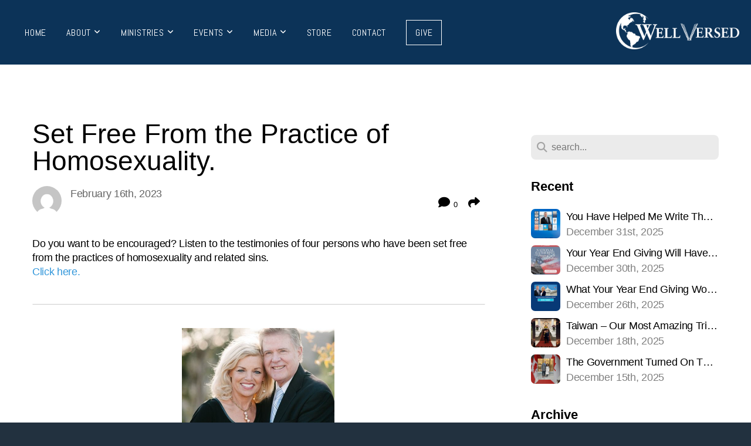

--- FILE ---
content_type: text/html; charset=UTF-8
request_url: https://wellversedworld.org/blog/2023/02/16/set-free-from-the-practice-of-homosexuality
body_size: 22934
content:
<!DOCTYPE html>
<html class="wf-loading">
	<head>
		<meta http-equiv="Content-Type" content="text/html; charset=utf-8" />
		<meta name="viewport" content="width=device-width, initial-scale=1.0" />
<meta name="provider" content="snappages" />
<meta http-equiv="X-UA-Compatible" content="IE=Edge"/>
    <meta name="keywords" content="Biblical, Government, Principles, Church, Christians, Isarael, Pastors, Citizens, Bible, Legislators, Heads of State, Studies, Scripture, United Nations, Tours" />
    <link rel="alternate" type="application/rss+xml" title="RSS" href="/blog/rss" />
        <meta name="description" content="Greetings Tristan,Do you want to be encouraged? Listen to the testimonies of four persons who have been set free from the practices of homosexuality and related sins.Click here. Dr. Jim GarlowCEO/FounderWell VersedRosemary Schindler Garlow﻿Co-FounderWell Versedwww.WellVersedWorld.org..." />
        <meta name="twitter:card" value="summary">
        <meta property="og:title" content="Set Free From the Practice of Homosexuality." />
        <meta property="og:type" content="article" />
        <meta property="og:url" content="https://wellversedworld.org/blog/2023/02/16/set-free-from-the-practice-of-homosexuality" />
        <meta property="og:image" content="http://storage2.snappages.site/23TJCG/assets/images/10527695_334x188_2500.jpeg" />
        <meta property="og:image:secure_url" content="https://storage2.snappages.site/23TJCG/assets/images/10527695_334x188_2500.jpeg" />
        <meta property="og:site_name" content="Well Versed" />
        <meta property="og:description" content="Greetings Tristan,Do you want to be encouraged? Listen to the testimonies of four persons who have been set free from the practices of homosexuality and related sins.Click here. Dr. Jim GarlowCEO/FounderWell VersedRosemary Schindler Garlow﻿Co-FounderWell Versedwww.WellVersedWorld.org..." />
    <link rel="shortcut icon" href="https://storage2.snappages.site/23TJCG/assets/favicon.png">
<title>Set Free From the Practice of Homosexuality. | Well Versed</title>
    <script defer src="https://ajax.googleapis.com/ajax/libs/jquery/2.1.3/jquery.min.js"></script>
<script>
	var wid=38844, pid=624686, ptype='blog', tid=49837, custom_fonts = "Abel:regular|Lora:regular,italic,700,700italic&display=swap";var page_type="blog-post", render_url="https://site.snappages.site";</script>
<link href="https://assets2.snappages.site/global/styles/website.min.css?v=1768428243" type="text/css" rel="stylesheet" /><script defer src="https://assets2.snappages.site/global/assets/js/website.min.js?v=1768428243" type="text/javascript"></script><script src="https://s7.addthis.com/js/300/addthis_widget.js#async=1" type="text/javascript"></script>
<link class="core-style" href="https://storage2.snappages.site/23TJCG/assets/themes/49837/style1693078695.css" type="text/css" rel="stylesheet" />
<link href="https://site.snappages.site/assets/icons/fontawesome/webfonts/fa-brands-400.woff2" rel="preload" as="font" type="font/woff2" crossorigin="anonymous"/>
<link href="https://site.snappages.site/assets/icons/fontawesome/webfonts/fa-regular-400.woff2" rel="preload" as="font" type="font/woff2" crossorigin="anonymous"/>
<link href="https://site.snappages.site/assets/icons/fontawesome/webfonts/fa-solid-900.woff2" rel="preload" as="font" type="font/woff2" crossorigin="anonymous"/>
<link href="https://site.snappages.site/assets/icons/fontawesome/css/all.min.css" rel="stylesheet"/>
<link href="https://site.snappages.site/assets/icons/fontawesome/css/all.min.css" rel="stylesheet"/>
<noscript><link href="https://site.snappages.site/assets/icons/fontawesome/css/all.min.css" rel="stylesheet" as="style"/></noscript>
<link href="https://site.snappages.site/assets/icons/fontawesome/css/v4-shims.min.css" rel="preload" as="style" onload="this.rel='stylesheet'"/>
<noscript><link href="https://site.snappages.site/assets/icons/fontawesome/css/v4-shims.min.css" rel="stylesheet" as="style"/></noscript>
<link href="https://assets2.snappages.site/global/assets/icons/pixeden/css/pe-icon-7-stroke.min.css" rel="preload" as="style" onload="this.rel='stylesheet'"/>
<noscript><link href="https://assets2.snappages.site/global/assets/icons/pixeden/css/pe-icon-7-stroke.min.css" rel="stylesheet" as="style"/></noscript>
<link href="https://assets2.snappages.site/global/assets/icons/typicons/typicons.min.css" rel="preload" as="style" onload="this.rel='stylesheet'"/>
<noscript><link href="https://assets2.snappages.site/global/assets/icons/typicons/typicons.min.css" rel="preload" as="stylesheet"/></noscript>
<link href="https://use.typekit.net/hqk1yln.css" rel="stylesheet" />

<!-- Google tag (gtag.js) -->
<script async src="https://www.googletagmanager.com/gtag/js?id=G-9E7B3W6SX2"></script>
<script>
window.dataLayer = window.dataLayer || [];
function gtag(){dataLayer.push(arguments);}
gtag('js', new Date());
gtag('config', 'G-9E7B3W6SX2');
</script>
<svg xmlns="https://www.w3.org/2000/svg" style="display:none;">
    <symbol id="sp-icon-amazon" viewBox="0 0 50 50">
        <g fill-rule="nonzero">
          <path id="Shape" d="M0.0909090909,38.8 C0.242409091,38.53335 0.484818182,38.51665 0.818181818,38.75 C8.39390909,43.58335 16.6363636,46 25.5454545,46 C31.4848182,46 37.3484545,44.78335 43.1363636,42.35 C43.2878636,42.28335 43.5075455,42.18335 43.7954545,42.05 C44.0833182,41.91665 44.2878636,41.81665 44.4090909,41.75 C44.8636364,41.55 45.2196818,41.65 45.4772727,42.05 C45.7348182,42.45 45.6515,42.81665 45.2272727,43.15 C44.6818182,43.58335 43.9848182,44.08335 43.1363636,44.65 C40.5302727,46.35 37.6211818,47.66665 34.4090909,48.6 C31.1969545,49.53335 28.0605909,50 25,50 C20.2727273,50 15.803,49.09165 11.5909091,47.275 C7.37877273,45.45835 3.60604545,42.9 0.272727273,39.6 C0.0909090909,39.43335 0,39.26665 0,39.1 C0,39 0.0302727273,38.9 0.0909090909,38.8 Z M13.7727273,24.55 C13.7727273,22.25 14.2878636,20.28335 15.3181818,18.65 C16.3484545,17.01665 17.7575455,15.78335 19.5454545,14.95 C21.1818182,14.18335 23.1969545,13.63335 25.5909091,13.3 C26.4090909,13.2 27.7424091,13.06665 29.5909091,12.9 L29.5909091,12.05 C29.5909091,9.91665 29.3787727,8.48335 28.9545455,7.75 C28.3181818,6.75 27.3181818,6.25 25.9545455,6.25 L25.5909091,6.25 C24.5909091,6.35 23.7272727,6.7 23,7.3 C22.2727273,7.9 21.803,8.73335 21.5909091,9.8 C21.4696818,10.46665 21.1666364,10.85 20.6818182,10.95 L15.4545455,10.25 C14.9393636,10.11665 14.6818182,9.81665 14.6818182,9.35 C14.6818182,9.25 14.6969545,9.13335 14.7272727,9 C15.2424091,6.03335 16.5075455,3.83335 18.5227273,2.4 C20.5378636,0.96665 22.8939091,0.16665 25.5909091,0 L26.7272727,0 C30.1818182,0 32.8787727,0.98335 34.8181818,2.95 C35.1223778,3.2848521 35.4034595,3.64418094 35.6590909,4.025 C35.9166364,4.40835 36.1211818,4.75 36.2727273,5.05 C36.4242273,5.35 36.5605909,5.78335 36.6818182,6.35 C36.803,6.91665 36.8939091,7.30835 36.9545455,7.525 C37.0151364,7.74165 37.0605909,8.20835 37.0909091,8.925 C37.1211818,9.64165 37.1363636,10.06665 37.1363636,10.2 L37.1363636,22.3 C37.1363636,23.16665 37.25,23.95835 37.4772727,24.675 C37.7045455,25.39165 37.9242273,25.90835 38.1363636,26.225 C38.3484545,26.54165 38.6969545,27.05 39.1818182,27.75 C39.3636364,28.05 39.4545455,28.31665 39.4545455,28.55 C39.4545455,28.81665 39.3333182,29.05 39.0909091,29.25 C36.5757273,31.65 35.2120909,32.95 35,33.15 C34.6363636,33.45 34.1969545,33.48335 33.6818182,33.25 C33.2575455,32.85 32.8863636,32.46665 32.5681818,32.1 C32.25,31.73335 32.0227273,31.46665 31.8863636,31.3 C31.75,31.13335 31.5302727,30.80835 31.2272727,30.325 C30.9242273,29.84165 30.7120909,29.51665 30.5909091,29.35 C28.8939091,31.38335 27.2272727,32.65 25.5909091,33.15 C24.5605909,33.48335 23.2878636,33.65 21.7727273,33.65 C19.4393636,33.65 17.5227273,32.85835 16.0227273,31.275 C14.5227273,29.69165 13.7727273,27.45 13.7727273,24.55 Z M21.5909091,23.55 C21.5909091,24.85 21.8863636,25.89165 22.4772727,26.675 C23.0681818,27.45835 23.8636364,27.85 24.8636364,27.85 C24.9545455,27.85 25.0833182,27.83335 25.25,27.8 C25.4166364,27.76665 25.5302727,27.75 25.5909091,27.75 C26.8636364,27.38335 27.8484545,26.48335 28.5454545,25.05 C28.8787727,24.41665 29.1287727,23.725 29.2954545,22.975 C29.4620909,22.225 29.553,21.61665 29.5681818,21.15 C29.5833182,20.68335 29.5909091,19.91665 29.5909091,18.85 L29.5909091,17.6 C27.8333182,17.6 26.5,17.73335 25.5909091,18 C22.9242273,18.83335 21.5909091,20.68335 21.5909091,23.55 Z M40.6818182,39.65 C40.7424091,39.51665 40.8333182,39.38335 40.9545455,39.25 C41.7120909,38.68335 42.4393636,38.3 43.1363636,38.1 C44.2878636,37.76665 45.4090909,37.58335 46.5,37.55 C46.803,37.51665 47.0909091,37.53335 47.3636364,37.6 C48.7272727,37.73335 49.5454545,37.98335 49.8181818,38.35 C49.9393636,38.55 50,38.85 50,39.25 L50,39.6 C50,40.76665 49.7120909,42.14165 49.1363636,43.725 C48.5605909,45.30835 47.7575455,46.58335 46.7272727,47.55 C46.5757273,47.68335 46.4393636,47.75 46.3181818,47.75 C46.2575455,47.75 46.1969545,47.73335 46.1363636,47.7 C45.9545455,47.6 45.9090909,47.41665 46,47.15 C47.1211818,44.25 47.6818182,42.23335 47.6818182,41.1 C47.6818182,40.73335 47.6211818,40.46665 47.5,40.3 C47.1969545,39.9 46.3484545,39.7 44.9545455,39.7 C44.4393636,39.7 43.8333182,39.73335 43.1363636,39.8 C42.3787727,39.9 41.6818182,40 41.0454545,40.1 C40.8636364,40.1 40.7424091,40.06665 40.6818182,40 C40.6211818,39.93335 40.6060455,39.86665 40.6363636,39.8 C40.6363636,39.76665 40.6515,39.71665 40.6818182,39.65 Z"/>
        </g>
    </symbol>
    <symbol id="sp-icon-roku" viewBox="0 0 50 50">
        <g>
          <path id="Combined-Shape" d="M8,0 L42,0 C46.418278,-8.11624501e-16 50,3.581722 50,8 L50,42 C50,46.418278 46.418278,50 42,50 L8,50 C3.581722,50 5.41083001e-16,46.418278 0,42 L0,8 C-5.41083001e-16,3.581722 3.581722,8.11624501e-16 8,0 Z M9.94591393,22.6758056 C9.94591393,23.9554559 8.93797503,25.0040346 7.705466,25.0040346 L6.5944023,25.0040346 L6.5944023,20.3268077 L7.705466,20.3268077 C8.93797503,20.3268077 9.94591393,21.3746529 9.94591393,22.6758056 Z M15,32 L11.1980679,26.5137477 C12.6117075,25.6540149 13.5405811,24.2489259 13.5405811,22.6758056 C13.5405811,20.0964239 11.1176341,18 8.14917631,18 L3,18 L3,31.9899135 L6.5944023,31.9899135 L6.5944023,27.3332264 L7.6834372,27.3332264 L10.9214498,32 L15,32 Z M19.4209982,23.6089545 C20.3760082,23.6089545 21.1686305,24.9005713 21.1686305,26.4995139 C21.1686305,28.098368 20.3760082,29.3917084 19.4209982,29.3917084 C18.4876486,29.3917084 17.6937241,28.0984122 17.6937241,26.4995139 C17.6937241,24.9006155 18.4876486,23.6089545 19.4209982,23.6089545 Z M24.8610089,26.4995139 C24.8610089,23.4472925 22.4211995,21 19.4209982,21 C16.4217953,21 14,23.4472925 14,26.4995139 C14,29.5540333 16.4217953,32 19.4209982,32 C22.4211995,32 24.8610089,29.5540333 24.8610089,26.4995139 Z M33.154894,21.2236663 L29.0835675,25.3681007 L29.0835675,21.2099662 L25.549974,21.2099662 L25.549974,31.7778363 L29.0835675,31.7778363 L29.0835675,27.4910969 L33.3340371,31.7778363 L37.7816639,31.7778363 L32.3803293,26.2779246 L36.8541742,21.7246949 L36.8541742,27.9961029 C36.8541742,30.0783079 38.0840844,31.9999116 41.1813884,31.9999116 C42.6517766,31.9999116 44.001101,31.1508546 44.6569026,30.3826285 L46.24575,31.7777921 L47,31.7777921 L47,21.2236663 L43.4663631,21.2236663 L43.4663631,28.056914 C43.0684459,28.7640196 42.5140009,29.2086122 41.657092,29.2086122 C40.7876817,29.2086122 40.3887661,28.6838515 40.3887661,27.0054037 L40.3887661,21.2236663 L33.154894,21.2236663 Z"/>
        </g>
    </symbol>
    <symbol id="sp-icon-google-play" viewBox="0 0 50 50">
	    <g fill-rule="nonzero">
	      <path id="top" d="M7.60285132,19.9078411 C12.5081466,14.9434827 20.3874745,6.92617108 24.6425662,2.55295316 L27.0855397,0.0509164969 L30.6904277,3.63645621 C32.6802444,5.62627291 34.2953157,7.30040733 34.2953157,7.35947047 C34.2953157,7.55651731 3.60386965,24.6751527 3.2296334,24.6751527 C3.01272912,24.6751527 4.70723014,22.8431772 7.60285132,19.9078411 Z" transform="matrix(1 0 0 -1 0 24.726)"/>
	            <path id="Shape" d="M0.767311609,49.8798639 C0.5901222,49.6828171 0.353869654,49.2693751 0.235234216,48.9735503 C0.0773930754,48.5794566 0.0183299389,41.3498232 0.0183299389,25.6690696 C0.0183299389,0.749517674 -0.0407331976,2.04992501 1.20010183,1.16295963 L1.83044807,0.709802806 L13.9256619,12.8050167 L26.0213849,24.9012488 L22.9088595,28.05298 C21.1950102,29.7866867 15.5804481,35.4796602 10.4394094,40.7194769 C1.61405295,49.6833262 1.06262729,50.2148945 0.767311609,49.8798639 Z" transform="matrix(1 0 0 -1 0 50.66)"/>
	            <path id="Shape" d="M32.1283096,28.868403 L28.287169,25.0272624 L31.5376782,21.7375476 C33.3304481,19.9249203 34.8864562,18.408627 34.9852342,18.3689121 C35.2214868,18.309849 45.0320774,23.6876494 45.5442974,24.1601545 C45.7413442,24.3373439 45.9974542,24.7711525 46.1155804,25.1453887 C46.450611,26.1499712 45.938391,27.0364274 44.5595723,27.8638205 C43.5748473,28.454961 37.3691446,31.9417227 36.3447047,32.4732909 C35.9893075,32.6703378 35.5560081,32.2961015 32.1283096,28.868403 Z" transform="matrix(1 0 0 -1 0 50.884)"/>
	            <path id="bottom" d="M16.1323829,37.9725051 C10.0850305,31.9643585 5.19959267,27.0392057 5.27851324,27.0392057 C5.33757637,27.0392057 5.84979633,27.2953157 6.401222,27.6104888 C7.48472505,28.2016293 28.8783096,39.9419552 31.3406314,41.2815682 C33.9210794,42.660387 34.0198574,42.1680244 30.4541752,45.7535642 C28.7204684,47.4872709 27.2627291,48.9052953 27.203666,48.9052953 C27.1446029,48.885947 22.160387,43.9806517 16.1323829,37.9725051 Z" transform="matrix(1 0 0 -1 0 75.945)"/>
	    </g>
    </symbol>
    <symbol id="sp-icon-apple" viewBox="0 0 50 50">
	    <g fill-rule="nonzero">
	      <path id="Shape" d="M33.9574406,26.5634279 C34.0276124,34.1300976 40.5866722,36.6480651 40.6593407,36.6801167 C40.6038808,36.8576056 39.6113106,40.2683744 37.2037125,43.7914576 C35.1223643,46.8374278 32.9623738,49.8720595 29.5596196,49.9349127 C26.2160702,49.9966052 25.1409344,47.9496797 21.3183084,47.9496797 C17.4968415,47.9496797 16.3023155,49.8721487 13.1372718,49.9966945 C9.85274871,50.1212403 7.35152871,46.7030612 5.25306112,43.668251 C0.964911488,37.4606036 -2.31212183,26.1269374 2.08810657,18.476523 C4.27404374,14.6772963 8.18048359,12.2714647 12.420574,12.2097721 C15.6458924,12.1481688 18.6901193,14.3824933 20.6618852,14.3824933 C22.6324029,14.3824933 26.3318047,11.6955185 30.2209468,12.0901367 C31.8490759,12.1579896 36.4193394,12.748667 39.353895,17.0498265 C39.1174329,17.1966031 33.9007325,20.2374843 33.9574406,26.5634279 M27.6736291,7.98325071 C29.4174035,5.86972218 30.5910653,2.92749548 30.2708784,0 C27.7573538,0.101154388 24.7179418,1.67712725 22.9150518,3.78949514 C21.2993165,5.66009243 19.8842887,8.65410161 20.2660876,11.5236543 C23.0677001,11.7406943 25.9297656,10.0981184 27.6736291,7.98325071"/>
	    </g>
    </symbol>
    <symbol id="sp-icon-windows" viewBox="0 0 50 50">
	    <g fill-rule="nonzero">
	      <path id="Shape" d="M0,7.0733463 L20.3540856,4.30155642 L20.3628405,23.9346304 L0.0184824903,24.0503891 L0,7.07354086 L0,7.0733463 Z M20.344358,26.1964981 L20.3599222,45.8466926 L0.0157587549,43.0496109 L0.0145914397,26.064786 L20.3441634,26.1964981 L20.344358,26.1964981 Z M22.8116732,3.93871595 L49.7992218,0 L49.7992218,23.6848249 L22.8116732,23.8988327 L22.8116732,3.93891051 L22.8116732,3.93871595 Z M49.8054475,26.381323 L49.7990272,49.9593385 L22.8114786,46.1503891 L22.7737354,26.3371595 L49.8054475,26.381323 Z"/>
	    </g>
    </symbol>
</svg>

	</head>
	<body>
		<div id="sp-wrapper">
			<header id="sp-header">
				<div id="sp-bar"><div id="sp-bar-text"><span></span></div><div id="sp-bar-social" class="sp-social-holder" data-style="icons" data-shape="circle"><a class="facebook" href="https://www.facebook.com/Well-Versed-World-1102778136560201/" target="_blank" data-type="facebook"><i class="fa fa-fw fa-facebook"></i></a><a class="twitter" href="https://twitter.com/wellversedworld" target="_blank" data-type="twitter"><i class="fa fa-fw fa-twitter"></i></a><a class="instagram" href="https://www.instagram.com/wellversedworld/" target="_blank" data-type="instagram"><i class="fa fa-fw fa-instagram"></i></a><a class="linkedin" href="https://www.linkedin.com/company/well-versed-inc/" target="_blank" data-type="linkedin"><i class="fa fa-fw fa-linkedin"></i></a></div></div>
				<div id="sp-logo"><img src="https://storage2.snappages.site/23TJCG/assets/images/8381330_271x81_500.png" width="210px"/></div>
				<div id="sp-nav"><nav id="sp-nav-links"><ul><li style="z-index:1250;" id="nav_terryambassadorssolutionscom" data-type="basic"><a href="/" target="_self"><span></span>Home</a></li><li style="z-index:1249;" id="nav_about" data-type="folder"><a href="/about" target="_self"><span></span>About&nbsp;<i class="fa fa-angle-down" style="font-size:12px;vertical-align:10%;"></i></a><div class="sp-sub-nav"><section class="sp-section sp-scheme-0" data-index="500" data-scheme="0"><div class="sp-section-slide"  data-label="Main" ><div class="sp-section-content"  style="padding-top:30px;padding-bottom:30px;padding-left:30px;padding-right:30px;"><div class="sp-grid sp-col sp-col-24"><div class="sp-block sp-heading-block " data-type="heading" data-id="260" style="text-align:center;"><div class="sp-block-content"  style=""><span class='h1' ><h1 >About Well Versed</h1></span></div></div><div class="sp-block sp-text-block " data-type="text" data-id="499" style="text-align:center;"><div class="sp-block-content"  style="">(CLICK ON ICON TO LEARN MORE)</div></div><div class="sp-row"><div class="sp-col sp-col-4"><div class="sp-block sp-spacer-block " data-type="spacer" data-id="490" style="text-align:center;"><div class="sp-block-content"  style=""><div class="spacer-holder" data-height="30" style="height:30px;"></div></div></div></div><div class="sp-col sp-col-4"><div class="sp-block sp-image-block " data-type="image" data-id="491" style="text-align:center;"><div class="sp-block-content"  style=""><a href="/who-we-are" target="_self"><div class="sp-image-holder link" style="background-image:url(https://storage2.snappages.site/23TJCG/assets/images/13796453_250x250_500.png);"  data-source="23TJCG/assets/images/13796453_250x250_2500.png" data-url="/who-we-are" data-target="_self" data-shadow="soft"><img src="https://storage2.snappages.site/23TJCG/assets/images/13796453_250x250_500.png" class="fill" alt="" /><div class="sp-image-title"></div><div class="sp-image-caption"></div></div></a></div></div><div class="sp-block sp-image-block " data-type="image" data-id="495" style="text-align:center;"><div class="sp-block-content"  style=""><a href="/biblical-principles-of-governance" target="_self"><div class="sp-image-holder link" style="background-image:url(https://storage2.snappages.site/23TJCG/assets/images/13796483_250x250_500.png);"  data-source="23TJCG/assets/images/13796483_250x250_2500.png" data-url="/biblical-principles-of-governance" data-target="_self" data-shadow="soft"><img src="https://storage2.snappages.site/23TJCG/assets/images/13796483_250x250_500.png" class="fill" alt="" /><div class="sp-image-title"></div><div class="sp-image-caption"></div></div></a></div></div></div><div class="sp-col sp-col-4"><div class="sp-block sp-image-block " data-type="image" data-id="492" style="text-align:center;"><div class="sp-block-content"  style=""><a href="/the-problem" target="_self"><div class="sp-image-holder link" style="background-image:url(https://storage2.snappages.site/23TJCG/assets/images/13796458_250x250_500.png);"  data-source="23TJCG/assets/images/13796458_250x250_2500.png" data-url="/the-problem" data-target="_self" data-shadow="soft"><img src="https://storage2.snappages.site/23TJCG/assets/images/13796458_250x250_500.png" class="fill" alt="" /><div class="sp-image-title"></div><div class="sp-image-caption"></div></div></a></div></div><div class="sp-block sp-image-block " data-type="image" data-id="496" style="text-align:center;"><div class="sp-block-content"  style=""><a href="/our-team" target="_self"><div class="sp-image-holder link" style="background-image:url(https://storage2.snappages.site/23TJCG/assets/images/13796488_250x250_500.png);"  data-source="23TJCG/assets/images/13796488_250x250_2500.png" data-url="/our-team" data-target="_self" data-shadow="soft"><img src="https://storage2.snappages.site/23TJCG/assets/images/13796488_250x250_500.png" class="fill" alt="" /><div class="sp-image-title"></div><div class="sp-image-caption"></div></div></a></div></div></div><div class="sp-col sp-col-4"><div class="sp-block sp-image-block " data-type="image" data-id="493" style="text-align:center;"><div class="sp-block-content"  style=""><a href="/you-as-citizens" target="_self"><div class="sp-image-holder link" style="background-image:url(https://storage2.snappages.site/23TJCG/assets/images/13796463_250x250_500.png);"  data-source="23TJCG/assets/images/13796463_250x250_2500.png" data-url="/you-as-citizens" data-target="_self" data-shadow="soft"><img src="https://storage2.snappages.site/23TJCG/assets/images/13796463_250x250_500.png" class="fill" alt="" /><div class="sp-image-title"></div><div class="sp-image-caption"></div></div></a></div></div><div class="sp-block sp-image-block " data-type="image" data-id="497" style="text-align:center;"><div class="sp-block-content"  style=""><a href="/host-bible-study" target="_self"><div class="sp-image-holder link" style="background-image:url(https://storage2.snappages.site/23TJCG/assets/images/13796493_250x250_500.png);"  data-source="23TJCG/assets/images/13796493_250x250_2500.png" data-url="/host-bible-study" data-target="_self" data-shadow="soft"><img src="https://storage2.snappages.site/23TJCG/assets/images/13796493_250x250_500.png" class="fill" alt="" /><div class="sp-image-title"></div><div class="sp-image-caption"></div></div></a></div></div></div><div class="sp-col sp-col-4"><div class="sp-block sp-image-block " data-type="image" data-id="494" style="text-align:center;"><div class="sp-block-content"  style=""><a href="/government" target="_self"><div class="sp-image-holder link" style="background-image:url(https://storage2.snappages.site/23TJCG/assets/images/13796468_250x250_500.png);"  data-source="23TJCG/assets/images/13796468_250x250_2500.png" data-url="/government" data-target="_self" data-shadow="soft"><img src="https://storage2.snappages.site/23TJCG/assets/images/13796468_250x250_500.png" class="fill" alt="" /><div class="sp-image-title"></div><div class="sp-image-caption"></div></div></a></div></div><div class="sp-block sp-image-block " data-type="image" data-id="498" style="text-align:center;"><div class="sp-block-content"  style=""><a href="/party-platform-comparisons" target="_self"><div class="sp-image-holder link" style="background-image:url(https://storage2.snappages.site/23TJCG/assets/images/13796498_250x250_500.png);"  data-source="23TJCG/assets/images/13796498_250x250_2500.png" data-url="/party-platform-comparisons" data-target="_self" data-shadow="soft"><img src="https://storage2.snappages.site/23TJCG/assets/images/13796498_250x250_500.png" class="fill" alt="" /><div class="sp-image-title"></div><div class="sp-image-caption"></div></div></a></div></div></div><div class="sp-col sp-col-4"><div class="sp-block sp-spacer-block " data-type="spacer" data-id="489" style="text-align:center;"><div class="sp-block-content"  style=""><div class="spacer-holder" data-height="30" style="height:30px;"></div></div></div></div></div></div></div></div></section></div></li><li style="z-index:1248;" id="nav_civil-government" data-type="folder"><a href="/civil-government" target="_self"><span></span>Ministries&nbsp;<i class="fa fa-angle-down" style="font-size:12px;vertical-align:10%;"></i></a><div class="sp-sub-nav"><section class="sp-section sp-scheme-0" data-index="" data-scheme="0"><div class="sp-section-slide"  data-label="Main" ><div class="sp-section-content"  style="padding-top:30px;padding-bottom:30px;padding-left:30px;padding-right:30px;"><div class="sp-grid sp-col sp-col-24"><div class="sp-block sp-heading-block " data-type="heading" data-id="cb394602-b4f6-471c-af0d-60e9ed962684" style="text-align:center;"><div class="sp-block-content"  style=""><span class='h1' ><h1 >Ministries</h1></span></div></div><div class="sp-block sp-text-block " data-type="text" data-id="c5555c3c-2783-4ab4-b62e-0c1699422b58" style="text-align:center;"><div class="sp-block-content"  style="">(CLICK ON ICON TO LEARN MORE)</div></div><div class="sp-row"><div class="sp-col sp-col-4"><div class="sp-block sp-image-block " data-type="image" data-id="51e40bfb-6abd-41d9-b2cf-ba46725c1df5" style="text-align:center;"><div class="sp-block-content"  style=""><a href="/heads-of-state" target="_self"><div class="sp-image-holder link" style="background-image:url(https://storage2.snappages.site/23TJCG/assets/images/13797718_250x250_500.png);"  data-source="23TJCG/assets/images/13797718_250x250_2500.png" data-url="/heads-of-state" data-target="_self" data-shadow="soft"><img src="https://storage2.snappages.site/23TJCG/assets/images/13797718_250x250_500.png" class="fill" alt="" /><div class="sp-image-title"></div><div class="sp-image-caption"></div></div></a></div></div><div class="sp-block sp-image-block " data-type="image" data-id="29fea711-9b5d-4ddc-ad6a-8e1befb63dbb" style="text-align:center;"><div class="sp-block-content"  style=""><a href="/prayer-partners-team" target="_self"><div class="sp-image-holder link" style="background-image:url(https://storage2.snappages.site/23TJCG/assets/images/13797773_250x250_500.png);"  data-source="23TJCG/assets/images/13797773_250x250_2500.png" data-url="/prayer-partners-team" data-target="_self" data-shadow="soft"><img src="https://storage2.snappages.site/23TJCG/assets/images/13797773_250x250_500.png" class="fill" alt="" /><div class="sp-image-title"></div><div class="sp-image-caption"></div></div></a></div></div></div><div class="sp-col sp-col-4"><div class="sp-block sp-image-block " data-type="image" data-id="deabb783-edd3-4666-b267-8cdbc60a2e1f" style="text-align:center;"><div class="sp-block-content"  style=""><a href="/members-of-congress" target="_self"><div class="sp-image-holder link" style="background-image:url(https://storage2.snappages.site/23TJCG/assets/images/13797728_250x250_500.png);"  data-source="23TJCG/assets/images/13797728_250x250_2500.png" data-url="/members-of-congress" data-target="_self" data-shadow="soft"><img src="https://storage2.snappages.site/23TJCG/assets/images/13797728_250x250_500.png" class="fill" alt="" /><div class="sp-image-title"></div><div class="sp-image-caption"></div></div></a></div></div><div class="sp-block sp-image-block " data-type="image" data-id="ff57e6f6-318c-4104-8721-24e8a2018811" style="text-align:center;"><div class="sp-block-content"  style=""><a href="/prs" target="_self"><div class="sp-image-holder link" style="background-image:url(https://storage2.snappages.site/23TJCG/assets/images/13797808_250x250_500.png);"  data-source="23TJCG/assets/images/13797808_250x250_2500.png" data-url="/prs" data-target="_self" data-shadow="soft"><img src="https://storage2.snappages.site/23TJCG/assets/images/13797808_250x250_500.png" class="fill" alt="" /><div class="sp-image-title"></div><div class="sp-image-caption"></div></div></a></div></div></div><div class="sp-col sp-col-4"><div class="sp-block sp-image-block " data-type="image" data-id="b2e2759a-89b8-4242-8656-09ff21ba97da" style="text-align:center;"><div class="sp-block-content"  style=""><a href="/wpn" target="_self"><div class="sp-image-holder link" style="background-image:url(https://storage2.snappages.site/23TJCG/assets/images/13798515_250x250_500.png);"  data-source="23TJCG/assets/images/13798515_250x250_2500.png" data-url="/wpn" data-target="_self" data-shadow="soft"><img src="https://storage2.snappages.site/23TJCG/assets/images/13798515_250x250_500.png" class="fill" alt="" /><div class="sp-image-title"></div><div class="sp-image-caption"></div></div></a></div></div><div class="sp-block sp-image-block " data-type="image" data-id="05736cfe-da2c-416b-a790-2a9aac725425" style="text-align:center;"><div class="sp-block-content"  style=""><a href="/torah" target="_self"><div class="sp-image-holder link" style="background-image:url(https://storage2.snappages.site/23TJCG/assets/images/13798495_250x250_500.png);"  data-source="23TJCG/assets/images/13798495_250x250_2500.png" data-url="/torah" data-target="_self" data-shadow="soft"><img src="https://storage2.snappages.site/23TJCG/assets/images/13798495_250x250_500.png" class="fill" alt="" /><div class="sp-image-title"></div><div class="sp-image-caption"></div></div></a></div></div></div><div class="sp-col sp-col-4"><div class="sp-block sp-image-block " data-type="image" data-id="bbd75822-c71b-4bca-a6ec-cb4b2b47f202" style="text-align:center;"><div class="sp-block-content"  style=""><a href="/the-international-fund" target="_self"><div class="sp-image-holder link" style="background-image:url(https://storage2.snappages.site/23TJCG/assets/images/13797763_250x250_500.png);"  data-source="23TJCG/assets/images/13797763_250x250_2500.png" data-url="/the-international-fund" data-target="_self" data-shadow="soft"><img src="https://storage2.snappages.site/23TJCG/assets/images/13797763_250x250_500.png" class="fill" alt="" /><div class="sp-image-title"></div><div class="sp-image-caption"></div></div></a></div></div><div class="sp-block sp-image-block " data-type="image" data-id="57490574-7539-45f8-9504-6677f2a82f07" style="text-align:center;"><div class="sp-block-content"  style=""><a href="/young-adult-mentoring" target="_self"><div class="sp-image-holder link" style="background-image:url(https://storage2.snappages.site/23TJCG/assets/images/13798505_250x250_500.png);"  data-source="23TJCG/assets/images/13798505_250x250_2500.png" data-url="/young-adult-mentoring" data-target="_self" data-shadow="soft"><img src="https://storage2.snappages.site/23TJCG/assets/images/13798505_250x250_500.png" class="fill" alt="" /><div class="sp-image-title"></div><div class="sp-image-caption"></div></div></a></div></div></div><div class="sp-col sp-col-4"><div class="sp-block sp-image-block " data-type="image" data-id="11c6feaa-4b09-463f-9a95-94f1d598776e" style="text-align:center;"><div class="sp-block-content"  style=""><a href="/israeli-knesset-general-info" target="_self"><div class="sp-image-holder link" style="background-image:url(https://storage2.snappages.site/23TJCG/assets/images/13797738_250x250_500.png);"  data-source="23TJCG/assets/images/13797738_250x250_2500.png" data-url="/israeli-knesset-general-info" data-target="_self" data-shadow="soft"><img src="https://storage2.snappages.site/23TJCG/assets/images/13797738_250x250_500.png" class="fill" alt="" /><div class="sp-image-title"></div><div class="sp-image-caption"></div></div></a></div></div><div class="sp-block sp-image-block " data-type="image" data-id="ebbe9de2-20d6-4b0b-893d-041e31d5d6ab" style="text-align:center;"><div class="sp-block-content"  style=""><a href="/europe-ministry" target="_self"><div class="sp-image-holder link" style="background-image:url(https://storage2.snappages.site/23TJCG/assets/images/13798510_250x250_500.png);"  data-source="23TJCG/assets/images/13798510_250x250_2500.png" data-url="/europe-ministry" data-target="_self" data-shadow="soft"><img src="https://storage2.snappages.site/23TJCG/assets/images/13798510_250x250_500.png" class="fill" alt="" /><div class="sp-image-title"></div><div class="sp-image-caption"></div></div></a></div></div></div><div class="sp-col sp-col-4"><div class="sp-block sp-image-block " data-type="image" data-id="a4062f48-0be7-4264-afce-940984009131" style="text-align:center;"><div class="sp-block-content"  style=""><a href="/israeli-knesset-schindler-society" target="_self"><div class="sp-image-holder link" style="background-image:url(https://storage2.snappages.site/23TJCG/assets/images/13797743_250x250_500.png);"  data-source="23TJCG/assets/images/13797743_250x250_2500.png" data-url="/israeli-knesset-schindler-society" data-target="_self" data-shadow="soft"><img src="https://storage2.snappages.site/23TJCG/assets/images/13797743_250x250_500.png" class="fill" alt="" /><div class="sp-image-title"></div><div class="sp-image-caption"></div></div></a></div></div><div class="sp-block sp-image-block " data-type="image" data-id="b4874566-b676-4930-af6d-bfecdd9cf9c8" style="text-align:center;"><div class="sp-block-content"  style=""><a href="/nations-of-the-world" target="_self"><div class="sp-image-holder link" style="background-image:url(https://storage2.snappages.site/23TJCG/assets/images/18613590_250x250_500.png);"  data-source="23TJCG/assets/images/18613590_250x250_2500.png" data-url="/nations-of-the-world" data-target="_self" data-shadow="soft"><img src="https://storage2.snappages.site/23TJCG/assets/images/18613590_250x250_500.png" class="fill" alt="" /><div class="sp-image-title"></div><div class="sp-image-caption"></div></div></a></div></div></div></div></div></div></div></section></div></li><li style="z-index:1247;" id="nav_tours" data-type="folder"><a href="/tours" target="_self"><span></span>Events&nbsp;<i class="fa fa-angle-down" style="font-size:12px;vertical-align:10%;"></i></a><div class="sp-sub-nav"><section class="sp-section sp-scheme-0" data-index="" data-scheme="0"><div class="sp-section-slide"  data-label="Main" ><div class="sp-section-content"  style="padding-top:30px;padding-bottom:30px;padding-left:30px;padding-right:30px;"><div class="sp-grid sp-col sp-col-24"><div class="sp-block sp-heading-block " data-type="heading" data-id="9c229182-8851-48b5-80f8-fe59cf13c176" style="text-align:center;"><div class="sp-block-content"  style=""><span class='h1' ><h1 >Events</h1></span></div></div><div class="sp-block sp-text-block " data-type="text" data-id="bb2038b5-b6d4-4c70-aac1-b6a34c73e9d7" style="text-align:center;"><div class="sp-block-content"  style="">(CLICK ON ICON TO LEARN MORE)</div></div><div class="sp-row"><div class="sp-col sp-col-4"><div class="sp-block sp-image-block " data-type="image" data-id="e33f4866-5368-43d6-bc4d-8222073de2bd" style="text-align:center;"><div class="sp-block-content"  style=""><a href="/2026-national-gathering-prayer" target="_self"><div class="sp-image-holder link" style="background-image:url(https://storage2.snappages.site/23TJCG/assets/images/22211560_250x250_500.png);"  data-source="23TJCG/assets/images/22211560_250x250_2500.png" data-url="/2026-national-gathering-prayer" data-target="_self"><img src="https://storage2.snappages.site/23TJCG/assets/images/22211560_250x250_500.png" class="fill" alt="" /><div class="sp-image-title"></div><div class="sp-image-caption"></div></div></a></div></div><div class="sp-block sp-image-block " data-type="image" data-id="ae0f1152-0132-41f4-b20d-232b32025aee" style="text-align:center;"><div class="sp-block-content"  style=""><a href="/2024-national-gathering-prayer" target="_self"><div class="sp-image-holder link" style="background-image:url(https://storage2.snappages.site/23TJCG/assets/images/17470565_250x250_500.png);"  data-source="23TJCG/assets/images/17470565_250x250_2500.png" data-url="/2024-national-gathering-prayer" data-target="_self" data-shadow="soft"><img src="https://storage2.snappages.site/23TJCG/assets/images/17470565_250x250_500.png" class="fill" alt="" /><div class="sp-image-title"></div><div class="sp-image-caption"></div></div></a></div></div><div class="sp-block sp-image-block " data-type="image" data-id="448e2220-4d7a-4d0e-a1ec-513ef5c04248" style="text-align:center;"><div class="sp-block-content"  style=""><a href="/past-events" target="_self"><div class="sp-image-holder link" style="background-image:url(https://storage2.snappages.site/23TJCG/assets/images/13802802_250x250_500.png);"  data-source="23TJCG/assets/images/13802802_250x250_2500.png" data-url="/past-events" data-target="_self" data-shadow="soft"><img src="https://storage2.snappages.site/23TJCG/assets/images/13802802_250x250_500.png" class="fill" alt="" /><div class="sp-image-title"></div><div class="sp-image-caption"></div></div></a></div></div></div><div class="sp-col sp-col-4"><div class="sp-block sp-image-block " data-type="image" data-id="822bdf5d-ea05-49a8-bf99-c3ec2106df8b" style="text-align:center;"><div class="sp-block-content"  style=""><a href="/2025-national-gathering-prayer" target="_self"><div class="sp-image-holder link" style="background-image:url(https://storage2.snappages.site/23TJCG/assets/images/17470577_250x250_500.png);"  data-source="23TJCG/assets/images/17470577_250x250_2500.png" data-url="/2025-national-gathering-prayer" data-target="_self"><img src="https://storage2.snappages.site/23TJCG/assets/images/17470577_250x250_500.png" class="fill" alt="" /><div class="sp-image-title"></div><div class="sp-image-caption"></div></div></a></div></div><div class="sp-block sp-image-block " data-type="image" data-id="86c2bed4-9dd5-4a15-8ff4-b5cb1307a7cf" style="text-align:center;"><div class="sp-block-content"  style=""><a href="/national-gathering-prayer" target="_self"><div class="sp-image-holder link" style="background-image:url(https://storage2.snappages.site/23TJCG/assets/images/13802786_250x250_500.png);"  data-source="23TJCG/assets/images/13802786_250x250_2500.png" data-url="/national-gathering-prayer" data-target="_self" data-shadow="soft"><img src="https://storage2.snappages.site/23TJCG/assets/images/13802786_250x250_500.png" class="fill" alt="" /><div class="sp-image-title"></div><div class="sp-image-caption"></div></div></a></div></div><div class="sp-block sp-image-block " data-type="image" data-id="274db2be-0d4b-4fee-a374-e5770e1654a2" style="text-align:center;"><div class="sp-block-content"  style=""><a href="/2017-inaugural-prayer-service" target="_self"><div class="sp-image-holder link" style="background-image:url(https://storage2.snappages.site/23TJCG/assets/images/17986831_250x250_500.png);"  data-source="23TJCG/assets/images/17986831_250x250_2500.png" data-url="/2017-inaugural-prayer-service" data-target="_self" data-shadow="soft"><img src="https://storage2.snappages.site/23TJCG/assets/images/17986831_250x250_500.png" class="fill" alt="" /><div class="sp-image-title"></div><div class="sp-image-caption"></div></div></a></div></div></div><div class="sp-col sp-col-4"><div class="sp-block sp-image-block " data-type="image" data-id="60e055b8-5dce-4af8-8905-f4a0ebc485fc" style="text-align:center;"><div class="sp-block-content"  style=""><a href="/2025-inauguration-prayer" target="_self"><div class="sp-image-holder link" style="background-image:url(https://storage2.snappages.site/23TJCG/assets/images/17470920_250x250_500.png);"  data-source="23TJCG/assets/images/17470920_250x250_2500.png" data-url="/2025-inauguration-prayer" data-target="_self"><img src="https://storage2.snappages.site/23TJCG/assets/images/17470920_250x250_500.png" class="fill" alt="" /><div class="sp-image-title"></div><div class="sp-image-caption"></div></div></a></div></div><div class="sp-block sp-image-block " data-type="image" data-id="dec85e28-f5ec-47d0-ba28-f8ea72ae9daa" style="text-align:center;"><div class="sp-block-content"  style=""><a href="/european-summit" target="_self"><div class="sp-image-holder link" style="background-image:url(https://storage2.snappages.site/23TJCG/assets/images/17470588_250x250_500.png);"  data-source="23TJCG/assets/images/17470588_250x250_2500.png" data-url="/european-summit" data-target="_self"><img src="https://storage2.snappages.site/23TJCG/assets/images/17470588_250x250_500.png" class="fill" alt="" /><div class="sp-image-title"></div><div class="sp-image-caption"></div></div></a></div></div></div><div class="sp-col sp-col-4"><div class="sp-block sp-image-block " data-type="image" data-id="51dfc75a-34d9-451a-9c43-393be6e3ce25" style="text-align:center;"><div class="sp-block-content"  style=""><a href="/wpn" target="_self"><div class="sp-image-holder link" style="background-image:url(https://storage2.snappages.site/23TJCG/assets/images/13798515_250x250_500.png);"  data-source="23TJCG/assets/images/13798515_250x250_2500.png" data-url="/wpn" data-target="_self" data-shadow="soft"><img src="https://storage2.snappages.site/23TJCG/assets/images/13798515_250x250_500.png" class="fill" alt="" /><div class="sp-image-title"></div><div class="sp-image-caption"></div></div></a></div></div><div class="sp-block sp-image-block " data-type="image" data-id="d69bf43a-0a22-4974-bf03-1edadf988a47" style="text-align:center;"><div class="sp-block-content"  style=""><a href="/promotional-offers" target="_self"><div class="sp-image-holder link" style="background-image:url(https://storage2.snappages.site/23TJCG/assets/images/13802761_250x250_500.png);"  data-source="23TJCG/assets/images/13802761_250x250_2500.png" data-url="/promotional-offers" data-target="_self" data-shadow="soft"><img src="https://storage2.snappages.site/23TJCG/assets/images/13802761_250x250_500.png" class="fill" alt="" /><div class="sp-image-title"></div><div class="sp-image-caption"></div></div></a></div></div></div><div class="sp-col sp-col-4"><div class="sp-block sp-image-block " data-type="image" data-id="ee3ca8f1-de0f-440b-a795-bf4b8e21ed8e" style="text-align:center;"><div class="sp-block-content"  style=""><a href="/israel-tours" target="_self"><div class="sp-image-holder link" style="background-image:url(https://storage2.snappages.site/23TJCG/assets/images/13802776_250x250_500.png);"  data-source="23TJCG/assets/images/13802776_250x250_2500.png" data-url="/israel-tours" data-target="_self" data-shadow="soft"><img src="https://storage2.snappages.site/23TJCG/assets/images/13802776_250x250_500.png" class="fill" alt="" /><div class="sp-image-title"></div><div class="sp-image-caption"></div></div></a></div></div><div class="sp-block sp-image-block " data-type="image" data-id="9669af92-dbf0-4d4b-b406-a44846126770" style="text-align:center;"><div class="sp-block-content"  style=""><a href="/request-to-speak" target="_self"><div class="sp-image-holder link" style="background-image:url(https://storage2.snappages.site/23TJCG/assets/images/13802796_250x250_500.png);"  data-source="23TJCG/assets/images/13802796_250x250_2500.png" data-url="/request-to-speak" data-target="_self" data-shadow="soft"><img src="https://storage2.snappages.site/23TJCG/assets/images/13802796_250x250_500.png" class="fill" alt="" /><div class="sp-image-title"></div><div class="sp-image-caption"></div></div></a></div></div></div><div class="sp-col sp-col-4"><div class="sp-block sp-image-block " data-type="image" data-id="8994faea-6c22-4bbc-8e3a-4b9db1959f63" style="text-align:center;"><div class="sp-block-content"  style=""><a href="/john-wesley-spiritual-heritage-tour" target="_self"><div class="sp-image-holder link" style="background-image:url(https://storage2.snappages.site/23TJCG/assets/images/15408871_250x250_500.png);"  data-source="23TJCG/assets/images/15408871_250x250_2500.png" data-url="/john-wesley-spiritual-heritage-tour" data-target="_self" data-shadow="soft"><img src="https://storage2.snappages.site/23TJCG/assets/images/15408871_250x250_500.png" class="fill" alt="" /><div class="sp-image-title"></div><div class="sp-image-caption"></div></div></a></div></div><div class="sp-block sp-image-block " data-type="image" data-id="cabc7443-e572-4402-9299-ffdcd8c8c101" style="text-align:center;"><div class="sp-block-content"  style=""><a href="/upcoming-events" target="_self"><div class="sp-image-holder link" style="background-image:url(https://storage2.snappages.site/23TJCG/assets/images/13808680_250x250_500.png);"  data-source="23TJCG/assets/images/13808680_250x250_2500.png" data-url="/upcoming-events" data-target="_self" data-shadow="soft"><img src="https://storage2.snappages.site/23TJCG/assets/images/13808680_250x250_500.png" class="fill" alt="" /><div class="sp-image-title"></div><div class="sp-image-caption"></div></div></a></div></div></div></div><div class="sp-row"><div class="sp-col sp-col-4"><div class="sp-block sp-spacer-block " data-type="spacer" data-id="b780d20d-cfd7-4730-9d0f-f5b01da85fd1" style="text-align:center;"><div class="sp-block-content"  style=""><div class="spacer-holder" data-height="30" style="height:30px;"></div></div></div></div><div class="sp-col sp-col-20"><div class="sp-block sp-spacer-block " data-type="spacer" data-id="befea6c3-4c85-42a4-95dd-603235d63f97" style="text-align:center;"><div class="sp-block-content"  style=""><div class="spacer-holder" data-height="30" style="height:30px;"></div></div></div></div></div></div></div></div></section></div></li><li style="z-index:1246;" id="nav_media" data-type="folder"><a href="/media" target="_self"><span></span>Media&nbsp;<i class="fa fa-angle-down" style="font-size:12px;vertical-align:10%;"></i></a><div class="sp-sub-nav"><section class="sp-section sp-scheme-0" data-index="" data-scheme="0"><div class="sp-section-slide"  data-label="Main" ><div class="sp-section-content"  style="padding-top:30px;padding-bottom:30px;padding-left:30px;padding-right:30px;"><div class="sp-grid sp-col sp-col-24"><div class="sp-block sp-heading-block " data-type="heading" data-id="95aec3f9-34f4-40ff-95b2-1daf15912877" style="text-align:center;"><div class="sp-block-content"  style=""><span class='h1' ><h1 >Media</h1></span></div></div><div class="sp-block sp-text-block " data-type="text" data-id="206f1137-b9bc-4ea1-aff8-6f6624b9dff9" style="text-align:center;"><div class="sp-block-content"  style="">(CLICK ON ICON TO LEARN MORE)</div></div><div class="sp-row"><div class="sp-col sp-col-4"><div class="sp-block sp-image-block " data-type="image" data-id="240cf6c2-ec1b-4033-a268-9874d6855931" style="text-align:center;"><div class="sp-block-content"  style=""><a href="/newsletters" target="_self"><div class="sp-image-holder link" style="background-image:url(https://storage2.snappages.site/23TJCG/assets/images/13808448_250x250_500.png);"  data-source="23TJCG/assets/images/13808448_250x250_2500.png" data-url="/newsletters" data-target="_self" data-shadow="soft"><img src="https://storage2.snappages.site/23TJCG/assets/images/13808448_250x250_500.png" class="fill" alt="" /><div class="sp-image-title"></div><div class="sp-image-caption"></div></div></a></div></div><div class="sp-block sp-image-block " data-type="image" data-id="7f6e11f6-1b49-448c-bb29-32518c810c10" style="text-align:center;"><div class="sp-block-content"  style=""><a href="/interviews" target="_self"><div class="sp-image-holder link" style="background-image:url(https://storage2.snappages.site/23TJCG/assets/images/19440346_250x250_500.png);"  data-source="23TJCG/assets/images/19440346_250x250_2500.png" data-url="/interviews" data-target="_self" data-shadow="soft"><img src="https://storage2.snappages.site/23TJCG/assets/images/19440346_250x250_500.png" class="fill" alt="" /><div class="sp-image-title"></div><div class="sp-image-caption"></div></div></a></div></div><div class="sp-block sp-image-block " data-type="image" data-id="bed28213-9a5c-4781-b761-15ef126ff95f" style="text-align:center;"><div class="sp-block-content"  style=""><a href="https://lp.constantcontactpages.com/su/TtbZ6Vj/signup" target="_blank"><div class="sp-image-holder link" style="background-image:url(https://storage2.snappages.site/23TJCG/assets/images/16990516_250x250_500.png);"  data-source="23TJCG/assets/images/16990516_250x250_2500.png" data-url="https://lp.constantcontactpages.com/su/TtbZ6Vj/signup" data-target="_blank" data-shadow="soft"><img src="https://storage2.snappages.site/23TJCG/assets/images/16990516_250x250_500.png" class="fill" alt="" /><div class="sp-image-title"></div><div class="sp-image-caption"></div></div></a></div></div></div><div class="sp-col sp-col-4"><div class="sp-block sp-image-block " data-type="image" data-id="334a1ee1-29c2-4ca4-9c3d-9166ef16cb8c" style="text-align:center;"><div class="sp-block-content"  style=""><a href="/podcast" target="_self"><div class="sp-image-holder link" style="background-image:url(https://storage2.snappages.site/23TJCG/assets/images/13808478_250x250_500.png);"  data-source="23TJCG/assets/images/13808478_250x250_2500.png" data-url="/podcast" data-target="_self" data-shadow="soft"><img src="https://storage2.snappages.site/23TJCG/assets/images/13808478_250x250_500.png" class="fill" alt="" /><div class="sp-image-title"></div><div class="sp-image-caption"></div></div></a></div></div><div class="sp-block sp-image-block " data-type="image" data-id="3ad15fe9-3d53-42bd-9d11-5f31751e8842" style="text-align:center;"><div class="sp-block-content"  style=""><a href="/bible-studies" target="_self"><div class="sp-image-holder link" style="background-image:url(https://storage2.snappages.site/23TJCG/assets/images/13808619_250x250_500.png);"  data-source="23TJCG/assets/images/13808619_250x250_2500.png" data-url="/bible-studies" data-target="_self" data-shadow="soft"><img src="https://storage2.snappages.site/23TJCG/assets/images/13808619_250x250_500.png" class="fill" alt="" /><div class="sp-image-title"></div><div class="sp-image-caption"></div></div></a></div></div><div class="sp-block sp-image-block " data-type="image" data-id="3faf7faa-054a-4d5b-9d26-152d29bce169" style="text-align:center;"><div class="sp-block-content"  style=""><a href="/something-happened-at-the-cross" target="_self"><div class="sp-image-holder link" style="background-image:url(https://storage2.snappages.site/23TJCG/assets/images/13808589_250x250_500.png);"  data-source="23TJCG/assets/images/13808589_250x250_2500.png" data-url="/something-happened-at-the-cross" data-target="_self" data-shadow="soft"><img src="https://storage2.snappages.site/23TJCG/assets/images/13808589_250x250_500.png" class="fill" alt="" /><div class="sp-image-title"></div><div class="sp-image-caption"></div></div></a></div></div></div><div class="sp-col sp-col-4"><div class="sp-block sp-image-block " data-type="image" data-id="9e07311b-7d0f-4409-9cf5-2ff0469016d8" style="text-align:center;"><div class="sp-block-content"  style=""><a href="/radio-the-garlow-perspective" target="_self"><div class="sp-image-holder link" style="background-image:url(https://storage2.snappages.site/23TJCG/assets/images/13808498_250x250_500.png);"  data-source="23TJCG/assets/images/13808498_250x250_2500.png" data-url="/radio-the-garlow-perspective" data-target="_self" data-shadow="soft"><img src="https://storage2.snappages.site/23TJCG/assets/images/13808498_250x250_500.png" class="fill" alt="" /><div class="sp-image-title"></div><div class="sp-image-caption"></div></div></a></div></div><div class="sp-block sp-image-block " data-type="image" data-id="4bc76d61-8214-4716-96fc-4faaaf2b92cb" style="text-align:center;"><div class="sp-block-content"  style=""><a href="/the-executive-orders" target="_self"><div class="sp-image-holder link" style="background-image:url(https://storage2.snappages.site/23TJCG/assets/images/22476746_250x250_500.png);"  data-source="23TJCG/assets/images/22476746_250x250_2500.png" data-url="/the-executive-orders" data-target="_self" data-shadow="soft"><img src="https://storage2.snappages.site/23TJCG/assets/images/22476746_250x250_500.png" class="fill" alt="" /><div class="sp-image-title"></div><div class="sp-image-caption"></div></div></a></div></div><div class="sp-block sp-image-block " data-type="image" data-id="92c4b8a1-3e50-4bce-bb9a-6ab4985d688d" style="text-align:center;"><div class="sp-block-content"  style=""><a href="/music-library" target="_self"><div class="sp-image-holder link" style="background-image:url(https://storage2.snappages.site/23TJCG/assets/images/16851205_250x250_500.png);"  data-source="23TJCG/assets/images/16851205_250x250_2500.png" data-url="/music-library" data-target="_self" data-shadow="soft"><img src="https://storage2.snappages.site/23TJCG/assets/images/16851205_250x250_500.png" class="fill" alt="" /><div class="sp-image-title"></div><div class="sp-image-caption"></div></div></a></div></div></div><div class="sp-col sp-col-4"><div class="sp-block sp-image-block " data-type="image" data-id="4c54adbd-bc73-43f1-a91e-87b392ac4009" style="text-align:center;"><div class="sp-block-content"  style=""><a href="/library" target="_self"><div class="sp-image-holder link" style="background-image:url(https://storage2.snappages.site/23TJCG/assets/images/13808509_250x250_500.png);"  data-source="23TJCG/assets/images/13808509_250x250_2500.png" data-url="/library" data-target="_self" data-shadow="soft"><img src="https://storage2.snappages.site/23TJCG/assets/images/13808509_250x250_500.png" class="fill" alt="" /><div class="sp-image-title"></div><div class="sp-image-caption"></div></div></a></div></div><div class="sp-block sp-image-block " data-type="image" data-id="751eaf82-8b21-4e64-bccc-24cb11d4788b" style="text-align:center;"><div class="sp-block-content"  style=""><a href="/reversed-book" target="_self"><div class="sp-image-holder link" style="background-image:url(https://storage2.snappages.site/23TJCG/assets/images/15712389_250x250_500.png);"  data-source="23TJCG/assets/images/15712389_250x250_2500.png" data-url="/reversed-book" data-target="_self" data-shadow="soft"><img src="https://storage2.snappages.site/23TJCG/assets/images/15712389_250x250_500.png" class="fill" alt="" /><div class="sp-image-title"></div><div class="sp-image-caption"></div></div></a></div></div><div class="sp-block sp-image-block " data-type="image" data-id="7d1bcec2-7bfd-41a4-8e0f-6ae3b1bf592c" style="text-align:center;"><div class="sp-block-content"  style=""><a href="/ichthus-festival-asbury" target="_self"><div class="sp-image-holder link" style="background-image:url(https://storage2.snappages.site/23TJCG/assets/images/13808660_250x250_500.png);"  data-source="23TJCG/assets/images/13808660_250x250_2500.png" data-url="/ichthus-festival-asbury" data-target="_self" data-shadow="soft"><img src="https://storage2.snappages.site/23TJCG/assets/images/13808660_250x250_500.png" class="fill" alt="" /><div class="sp-image-title"></div><div class="sp-image-caption"></div></div></a></div></div></div><div class="sp-col sp-col-4"><div class="sp-block sp-image-block " data-type="image" data-id="6851a56a-81d3-4a1c-ac93-0fd611d3c542" style="text-align:center;"><div class="sp-block-content"  style=""><a href="/store" target="_self"><div class="sp-image-holder link" style="background-image:url(https://storage2.snappages.site/23TJCG/assets/images/13808524_250x250_500.png);"  data-source="23TJCG/assets/images/13808524_250x250_2500.png" data-url="/store" data-target="_self" data-shadow="soft"><img src="https://storage2.snappages.site/23TJCG/assets/images/13808524_250x250_500.png" class="fill" alt="" /><div class="sp-image-title"></div><div class="sp-image-caption"></div></div></a></div></div><div class="sp-block sp-image-block " data-type="image" data-id="74a400a4-7f03-4543-ae15-6e6296502402" style="text-align:center;"><div class="sp-block-content"  style=""><a href="/well-versed-book" target="_self"><div class="sp-image-holder link" style="background-image:url(https://storage2.snappages.site/23TJCG/assets/images/13808631_250x250_500.png);"  data-source="23TJCG/assets/images/13808631_250x250_2500.png" data-url="/well-versed-book" data-target="_self" data-shadow="soft"><img src="https://storage2.snappages.site/23TJCG/assets/images/13808631_250x250_500.png" class="fill" alt="" /><div class="sp-image-title"></div><div class="sp-image-caption"></div></div></a></div></div></div><div class="sp-col sp-col-4"><div class="sp-block sp-image-block " data-type="image" data-id="2e954cf0-d192-4e5a-91e7-d9e4e80a02c1" style="text-align:center;"><div class="sp-block-content"  style=""><a href="https://subsplash.com/wellversed/app" target="_blank"><div class="sp-image-holder link" style="background-image:url(https://storage2.snappages.site/23TJCG/assets/images/13808646_250x250_500.png);"  data-source="23TJCG/assets/images/13808646_250x250_2500.png" data-url="https://subsplash.com/wellversed/app" data-target="_blank" data-shadow="soft"><img src="https://storage2.snappages.site/23TJCG/assets/images/13808646_250x250_500.png" class="fill" alt="" /><div class="sp-image-title"></div><div class="sp-image-caption"></div></div></a></div></div><div class="sp-block sp-image-block " data-type="image" data-id="30d7289d-1683-4307-aa2c-40c36e3bd4db" style="text-align:center;"><div class="sp-block-content"  style=""><a href="/this-precarious-moment" target="_self"><div class="sp-image-holder link" style="background-image:url(https://storage2.snappages.site/23TJCG/assets/images/22423882_250x250_500.png);"  data-source="23TJCG/assets/images/22423882_250x250_2500.png" data-url="/this-precarious-moment" data-target="_self" data-shadow="soft"><img src="https://storage2.snappages.site/23TJCG/assets/images/22423882_250x250_500.png" class="fill" alt="" /><div class="sp-image-title"></div><div class="sp-image-caption"></div></div></a></div></div></div></div></div></div></div></section></div></li><li style="z-index:1245;" id="nav_store" data-type="basic"><a href="/store" target="_self"><span></span>Store</a></li><li style="z-index:1244;" id="nav_contact" data-type="basic"><a href="/contact" target="_self"><span></span>Contact</a></li><li style="z-index:1243;" id="nav_give" data-type="basic"><a href="/give" target="_self"><span></span>Give</a></li></ul></nav></div><div id="sp-nav-button"></div>
			</header>
			<main id="sp-content">
				<section class="sp-section sp-scheme-0" data-index="25" data-scheme="0"><div class="sp-section-slide"  data-label="Main" ><div class="sp-section-content" ><div class="sp-grid sp-col sp-col-24"><div class="sp-row"><div class="sp-col sp-col-16"><div class="sp-block sp-heading-block " data-type="heading" data-id="0" style=""><div class="sp-block-content"  style=""><span class='h1' ><h1 >Set Free From the Practice of Homosexuality.</h1></span></div></div><div class="sp-row"><div class="sp-col sp-col-8"><div class="sp-block sp-blog_post_author-block " data-type="blog_post_author" data-id="1" style=""><div class="sp-block-content"  style=""><div class="sp-author-image" style="background-image: url(//www.gravatar.com/avatar/6c33e9f944e5d87e52a3394429304249?s=160&d=mm&r=pg);"></div><div class="sp-author-info">February 16th, 2023<br></div></div></div></div><div class="sp-col sp-col-8"><div class="sp-block sp-share-block " data-type="share" data-id="2" style="text-align:right;padding-top:25px;padding-bottom:25px;"><div class="sp-block-content"  style=""><div class="sp-share-holder"><a class="sp-share-button comment"><span><i class="fa fa-comment fa-fw"></i></span> <span id="comment_count" class="sp-share-count">0</span></a><a class="sp-share-button" id="copy-url-button" title="Copy to Clipboard"><span><i class="fa fa-share fa-fw"></i></span></a></div><script>
							document.querySelector('#copy-url-button').addEventListener('click', () => {
								window.navigator.clipboard.writeText(window.location.href).then(() => alert('Blog post URL copied to clipboard!'));
							});
						</script></div></div></div></div><div class="sp-block sp-text-block " data-type="text" data-id="3" style=""><div class="sp-block-content"  style="">Do you want to be encouraged? Listen to the testimonies of four persons who have been set free from the practices of homosexuality and related sins.<br><a href="https://wellversedworld.org/media/kkwbpmn/wpn-call-213-pastor-jim-domen-kris-olsen-kevin-whitt-danielle-vota-share-their-testimonials-of" rel="noopener noreferrer" target="_blank">Click here.</a></div></div><div class="sp-block sp-divider-block " data-type="divider" data-id="4" style="text-align:start;"><div class="sp-block-content"  style=""><div class="sp-divider-holder"></div></div></div><div class="sp-block sp-image-block " data-type="image" data-id="5" style="text-align:center;"><div class="sp-block-content"  style="max-width:260px;"><div class="sp-image-holder" style="background-image:url(https://storage2.snappages.site/23TJCG/assets/images/10087565_500x751_500.jpeg);"  data-source="23TJCG/assets/images/10087565_500x751_2500.jpeg" data-ratio="square"><img src="https://storage2.snappages.site/23TJCG/assets/images/10087565_500x751_500.jpeg" class="fill" alt="" /><div class="sp-image-title"></div><div class="sp-image-caption"></div></div></div></div><div class="sp-block sp-text-block " data-type="text" data-id="6" style="text-align:center;"><div class="sp-block-content"  style="">Dr. Jim Garlow<br><i>CEO/Founder<br>Well Versed</i><br><br>Rosemary Schindler Garlow<br><i>﻿Co-Founder<br>Well Versed</i><br><br><a href="http://www.WellVersedWorld.org" rel="noopener noreferrer" target="_blank"><u><i><b>www.WellVersedWorld.org</b></i></u></a></div></div><div class="sp-block sp-spacer-block " data-type="spacer" data-id="7" style=""><div class="sp-block-content"  style=""><div class="spacer-holder" data-height="50" style="height:50px;"></div></div></div><div class="sp-block sp-blog_post_categories-block " data-type="blog_post_categories" data-id="8" style=""><div class="sp-block-content"  style=""></div></div><div class="sp-block sp-spacer-block " data-type="spacer" data-id="9" style=""><div class="sp-block-content"  style=""><div class="spacer-holder" data-height="20" style="height:20px;"></div></div></div><div class="sp-block sp-divider-block " data-type="divider" data-id="10" style=""><div class="sp-block-content"  style=""><div class="sp-divider-holder"></div></div></div><div class="sp-block sp-spacer-block " data-type="spacer" data-id="11" style=""><div class="sp-block-content"  style=""><div class="spacer-holder" data-height="20" style="height:20px;"></div></div></div><div class="sp-block sp-blog_post_comments-block " data-type="blog_post_comments" data-id="12" style=""><div class="sp-block-content"  style=""><span class="h2"><h2>No Comments</h2></span><br><div class="button-holder" style="text-align:center;margin-bottom:20px;"><span class="text-reset"><a class="sp-button fill sp-add-comment-button" href="" target="" data-label="Add Your Comment"><i class="fa fa-plus fa-lg fa-fw"></i>Add Your Comment</a></span></div><div id="sp-reply-holder"><form class="sp-form">
						<div class="sp-fieldset required" data-type="custom">
							<div class="sp-field-col">
								<label class="sp-field-label">Name</label>
								<input type="text" class="sp-field">
							</div>
							<div class="sp-field-col">
								<label class="sp-field-label">Email</label> 
								<input type="text" class="sp-field">
							</div>
						</div>
						<div class="sp-fieldset" data-type="website">
							<div class="sp-field-col">
								<label class="sp-field-label">Website</label> 
								<input type="text" class="sp-field">
							</div>
						</div>
						<div class="sp-fieldset required" data-type="textarea">
							<div class="sp-field-col">
								<label class="sp-field-label">Message</label>
								<textarea class="sp-field" data-label="content"></textarea>
							</div>
						</div>
						<input type="hidden" name="post_id" value="124189">
						<input type="hidden" name="parent_id" value="0">
						<div class="button-holder" style="text-align:center;margin-bottom:20px;"><span class="text-reset"><a class="sp-button fill" href="" target="" data-label="Add Your Comment"><i class="fa fa-check fa-lg fa-fw"></i>Submit</a></span></div>
					</form></div></div></div></div><div class="sp-col sp-col-1"></div><div class="sp-col sp-col-7"><div class="sp-block sp-spacer-block  sp-hide-desktop sp-hide-tablet" data-type="spacer" data-id="13" style=""><div class="sp-block-content"  style=""><div class="spacer-holder" data-height="20" style="height:20px;"></div></div></div><div class="sp-block sp-divider-block  sp-hide-desktop sp-hide-tablet" data-type="divider" data-id="14" style=""><div class="sp-block-content"  style=""><div class="sp-divider-holder"></div></div></div><div class="sp-block sp-spacer-block  sp-hide-desktop sp-hide-tablet" data-type="spacer" data-id="15" style=""><div class="sp-block-content"  style=""><div class="spacer-holder" data-height="20" style="height:20px;"></div></div></div><div class="sp-block sp-search-block " data-type="search" data-id="16" style=""><div class="sp-block-content"  style=""><div class="sp-search-holder" data-target="all">
            <div class="sp-fieldset" data-type="search">
              <div class="sp-field-wrapper"><input type="text" class="sp-field icon" placeholder="search..."/></div>
              <i class="fa fa-search"></i>
            </div>
          </div></div></div><div class="sp-block sp-heading-block " data-type="heading" data-id="17" style=""><div class="sp-block-content"  style=""><span class='h3' ><h3 ><b>Recent</b></h3></span></div></div><div class="sp-block sp-posts-block " data-type="posts" data-id="18" style=""><div class="sp-block-content"  style=""><div class="sp-posts-holder"  data-style="simple" data-display="5" data-source="published"><a class="sp-post-item clear-fix" href="/blog/2025/12/31/you-have-helped-me-write-these-27-books" data-url="/blog/2025/12/31/you-have-helped-me-write-these-27-books"><div class="sp-post-item-thumb" style="background-image:URL(https://storage2.snappages.site/23TJCG/assets/images/22475341_1920x1080_100.png);"></div><div class="sp-post-item-details">
									<div class="sp-post-item-title">You Have Helped Me Write These 27 Books</div>
									<div class="sp-post-item-date">December 31st, 2025</div>
								</div>
								<div class="sp-divider-border"></div>
							</a><a class="sp-post-item clear-fix" href="/blog/2025/12/30/your-year-end-giving-will-have-huge-impact-on-february-4" data-url="/blog/2025/12/30/your-year-end-giving-will-have-huge-impact-on-february-4"><div class="sp-post-item-thumb" style="background-image:URL(https://storage2.snappages.site/23TJCG/assets/images/22157573_2000x2586_100.jpg);"></div><div class="sp-post-item-details">
									<div class="sp-post-item-title"> Your Year End Giving Will Have Huge Impact on February 4.</div>
									<div class="sp-post-item-date">December 30th, 2025</div>
								</div>
								<div class="sp-divider-border"></div>
							</a><a class="sp-post-item clear-fix" href="/blog/2025/12/26/what-your-year-end-giving-would-go-for" data-url="/blog/2025/12/26/what-your-year-end-giving-would-go-for"><div class="sp-post-item-thumb" style="background-image:URL(https://storage2.snappages.site/23TJCG/assets/images/22425087_1920x1080_100.png);"></div><div class="sp-post-item-details">
									<div class="sp-post-item-title">What Your Year End Giving Would Go For</div>
									<div class="sp-post-item-date">December 26th, 2025</div>
								</div>
								<div class="sp-divider-border"></div>
							</a><a class="sp-post-item clear-fix" href="/blog/2025/12/18/taiwan-our-most-amazing-trip-yet" data-url="/blog/2025/12/18/taiwan-our-most-amazing-trip-yet"><div class="sp-post-item-thumb" style="background-image:URL(https://storage2.snappages.site/23TJCG/assets/images/22365690_1920x1080_100.png);"></div><div class="sp-post-item-details">
									<div class="sp-post-item-title">Taiwan – Our Most Amazing Trip Yet</div>
									<div class="sp-post-item-date">December 18th, 2025</div>
								</div>
								<div class="sp-divider-border"></div>
							</a><a class="sp-post-item clear-fix" href="/blog/2025/12/15/the-government-turned-on-them-and-then-their-church-did-too" data-url="/blog/2025/12/15/the-government-turned-on-them-and-then-their-church-did-too"><div class="sp-post-item-thumb" style="background-image:URL(https://storage2.snappages.site/23TJCG/assets/images/22318074_1920x1080_100.png);"></div><div class="sp-post-item-details">
									<div class="sp-post-item-title">The Government Turned On Them,  and Then Their Church Did Too</div>
									<div class="sp-post-item-date">December 15th, 2025</div>
								</div>
								<div class="sp-divider-border"></div>
							</a></div></div></div><div class="sp-block sp-heading-block " data-type="heading" data-id="19" style=""><div class="sp-block-content"  style=""><span class='h3' ><h3 ><b>Archive</b></h3></span></div></div><div class="sp-block sp-archive-block " data-type="archive" data-id="20" style=""><div class="sp-block-content"  style=""><div class="sp-archive-holder"><div class="sp-archive-item closed"><i class="fa fa-angle-right fw"></i>&nbsp;2025<div class="sp-archive-content"><div class="sp-archive-item closed"><i class="fa fa-angle-right fw"></i>&nbsp;January<div class="sp-archive-content"><a href='/blog/2025/01/09/two-great-opportunities-for-you-to-be-truly-in-the-word-with-ease'>Two Great Opportunities For You to be Truly In the Word – With Ease</a><a href='/blog/2025/01/09/what-american-heroes-look-like-today'>What American Heroes Look Like Today</a><a href='/blog/2025/01/23/sen-lankford-explains-confirmation-process-listen-to-j6er-set-free-how-to-pray-for-america'>Sen. Lankford Explains Confirmation Process; Listen to J6er Set Free; How to Pray for America</a><a href='/blog/2025/01/23/in-12-days-come-amazing-event'>In 12 Days....Come. Amazing Event.</a></div></div><div class="sp-archive-item closed"><i class="fa fa-angle-right fw"></i>&nbsp;February<div class="sp-archive-content"><a href='/blog/2025/02/09/are-you-a-christian-nationalist-what-about-65-nations-are-they-as-well'>Are You a Christian Nationalist?  What About 65 nations? Are They as Well?</a><a href='/blog/2025/02/11/65-nations-whose-national-anthems-affirm-god-s-role-in-their-countries'>65 Nations Whose National Anthems Affirm God's Role In Their Countries</a><a href='/blog/2025/02/12/this-will-really-encourage-you-members-of-congress-praying-really-praying'>This Will REALLY Encourage You: Members of Congress Praying. REALLY Praying.</a><a href='/blog/2025/02/13/do-you-need-a-music-break-yes-you-do'>Do You Need a "Music Break?" Yes, You Do.</a><a href='/blog/2025/02/16/stop-it-stop-it-now-enough'>Stop It. Stop It Now. Enough.</a></div></div><div class="sp-archive-item closed"><i class="fa fa-angle-right fw"></i>&nbsp;March<div class="sp-archive-content"><a href='/blog/2025/03/08/i-really-want-you-to-go-to-england-with-us-see-why'>I Really Want You To Go to England With Us. See Why.</a><a href='/blog/2025/03/11/land-costs-only-for-the-july-9-17-john-wesley-spiritual-heritage-tour-of-england-3-198'>Land Costs Only For the July 9-17 John Wesley Spiritual Heritage Tour of England: $3,198</a><a href='/blog/2025/03/12/the-lunatic-farmer-joel-salatin-will-change-your-thinking-about-the-land-soil'>	"The Lunatic Farmer" - Joel Salatin - Will Change Your Thinking About the Land, Soil</a><a href='/blog/2025/03/13/after-being-in-a-pit-prison-for-13-years-gregory-changed-the-nation'>After Being in a Pit (Prison) for 13 Years, Gregory Changed the Nation.</a><a href='/blog/2025/03/14/how-to-make-this-st-patrick-s-day-way-more-meaningful'>How to Make This St. Patrick's Day Way More Meaningful.</a><a href='/blog/2025/03/21/our-visit-with-president-trump-in-the-oval-office-yesterday'>Our Visit with President Trump in the Oval Office Yesterday</a></div></div><div class="sp-archive-item closed"><i class="fa fa-angle-right fw"></i>&nbsp;April<div class="sp-archive-content"><a href='/blog/2025/04/08/a-tragedy-in-pakistan-that-caused-me-to-get-up-at-4am-this-morning'>A Tragedy in Pakistan...That Caused Me to ﻿Get Up at 4am This Morning. </a><a href='/blog/2025/04/19/sharing-the-essence-of-the-gospel-on-newsmax-today'>Sharing the Essence Of the Gospel On Newsmax Today.</a><a href='/blog/2025/04/20/sharing-the-gospel-on-newsmax-a-second-time-on-resurrection-day'>Sharing the Gospel On Newsmax a Second Time -  On Resurrection Day!</a><a href='/blog/2025/04/23/a-plea-to-help-a-pastor-currently-under-house-arrest'>A Plea to Help a Pastor Currently Under House Arrest</a></div></div><div class="sp-archive-item closed"><i class="fa fa-angle-right fw"></i>&nbsp;May<div class="sp-archive-content"><a href='/blog/2025/05/09/want-to-learn-how-to-prepare-to-die-well'>Want to Learn How to Prepare to Die Well? </a><a href='/blog/2025/05/09/why-did-president-trump-honor-a-woman-named-january-during-his-state-of-the-union-address'>Why Did President Trump Honor a Woman Named “January” During His State of the Union Address?</a><a href='/blog/2025/05/13/our-family-needs-prayer-now'>Our Family Needs Prayer Now</a><a href='/blog/2025/05/15/my-daughter-janie-is-now-in-the-arms-of-jesus'>My Daughter Janie Is Now In the Arms of Jesus.</a><a href='/blog/2025/05/19/my-tribute-to-my-daughter-janie'>My Tribute to My Daughter Janie.</a><a href='/blog/2025/05/19/america-has-a-foster-care-crisis-hear-rebekah-weigel-explain-how-it-can-be-addressed'>America Has a Foster Care Crisis. Hear Rebekah Weigel Explain How It Can Be Addressed.</a><a href='/blog/2025/05/21/hear-a-tragic-update-on-tina-peters'>Hear a Tragic Update on Tina Peters</a><a href='/blog/2025/05/21/greenland-panama-canal-a-51st-state-gulf-of-america-rod-martin-discusses-it-all'>Greenland? Panama Canal? A 51st State?  Gulf of America? Rod Martin Discusses It All</a><a href='/blog/2025/05/27/are-you-a-follower-of-jesus-here-s-why-you-should-care-about-the-torah'>Are You a Follower of Jesus? Here's Why You Should Care About the Torah</a></div></div><div class="sp-archive-item closed"><i class="fa fa-angle-right fw"></i>&nbsp;June<div class="sp-archive-content"><a href='/blog/2025/06/03/can-the-women-of-iran-be-saved-here-is-what-one-man-is-doing'>Can the Women of Iran Be Saved? Here is What One Man is Doing</a><a href='/blog/2025/06/05/we-held-janie-for-the-1st-time-48-years-ago-today-final-public-tribute'>We Held Janie For the 1st Time – 48 Years Ago Today.  Final (Public) Tribute</a><a href='/blog/2025/06/05/the-one-talk-i-am-asking-you-to-share-with-everyone-why-are-the-jews-so-hated'>The ONE Talk I Am Asking You to Share With Everyone:  "Why Are the Jews So Hated?"</a><a href='/blog/2025/06/07/do-you-want-a-biblical-and-legal-understanding-of-immigration'>Do You Want a Biblical and Legal ﻿Understanding of Immigration?</a><a href='/blog/2025/06/09/immigration-attorney-explains-riots-in-los-angeles-and-maryland-father'>Immigration Attorney Explains Riots in Los Angeles and "Maryland Father."</a><a href='/blog/2025/06/10/how-a-conference-in-dallas-tx-was-cancelled-due-to-radical-pro-hamas-threats'>How a Conference in Dallas, TX Was Cancelled Due to Radical Pro Hamas Threats</a><a href='/blog/2025/06/10/why-was-colombian-conservative-presidential-candidate-miguel-uribe-shot-in-the-head'>Why Was Colombian Conservative Presidential Candidate Miguel Uribe Shot in the Head?</a><a href='/blog/2025/06/11/elon-musk-s-temper-tantrum'>Elon Musk's "Temper Tantrum."</a><a href='/blog/2025/06/12/hear-an-update-on-tina-peters-legal-case'>Hear an Update On Tina Peters' Legal Case</a><a href='/blog/2025/06/16/after-procrastinating-for-a-year-i-finally-did-it'>After Procrastinating For a Year, I Finally Did It. </a><a href='/blog/2025/06/17/find-out-about-a-unique-foot-shaped-stone-formation-that-proves-the-bible-s-reliability'>Find Out About a Unique Foot Shaped Stone Formation That Proves the Bible's Reliability!</a><a href='/blog/2025/06/19/are-you-confused-about-drones-this-interview-is-for-you'>Are You Confused About Drones? This Interview Is for You</a><a href='/blog/2025/06/20/joshua-s-altar-has-been-discovered-aaron-lipkin-discusses-it-all'>Joshua's Altar Has Been Discovered. Aaron Lipkin Discusses It All.</a><a href='/blog/2025/06/26/if-you-watch-only-one-video-make-it-this-so-important-we-included-an-outline'>If You Watch Only One Video, Make It This. (So Important, We Included an Outline.)</a></div></div><div class="sp-archive-item closed"><i class="fa fa-angle-right fw"></i>&nbsp;July<div class="sp-archive-content"><a href='/blog/2025/07/18/our-remarkable-time-in-uruguay-and-argentina'>Our Remarkable Time in Uruguay and Argentina </a></div></div><div class="sp-archive-item closed"><i class="fa fa-angle-right fw"></i>&nbsp;August<div class="sp-archive-content"><a href='/blog/2025/08/12/ambassador-david-friedman-cites-garlow-s-talk'>Ambassador David Friedman Cites Garlow’s Talk</a><a href='/blog/2025/08/25/watch-the-report-on-our-may-19-to-august-22-71-000-mile-trip'>Watch the Report On Our May 19 to August 22  ﻿"71,000 Mile Trip"</a></div></div><div class="sp-archive-item closed"><i class="fa fa-angle-right fw"></i>&nbsp;September<div class="sp-archive-content"><a href='/blog/2025/09/23/my-analysis-of-and-my-emotions-felt-at-charlie-kirk-s-memorial-service'>My Analysis of and My Emotions Felt at Charlie Kirk’s Memorial Service</a></div></div><div class="sp-archive-item closed"><i class="fa fa-angle-right fw"></i>&nbsp;November<div class="sp-archive-content"><a href='/blog/2025/11/04/massive-blowback-for-heritage-foundation-president-s-support-of-tucker-fuentes-antisemitism'>Massive Blowback for Heritage Foundation President's Support of Tucker/Fuentes Antisemitism </a><a href='/blog/2025/11/05/six-interviews-on-newsmax-one-post'>Six Interviews on Newsmax & One Post.</a><a href='/blog/2025/11/10/come-to-washington-dc-july-4-for-our-nation-s-250th-birthday'>Come to Washington, DC July 4 for Our Nation's 250th Birthday</a><a href='/blog/2025/11/11/will-you-read-this-carefully-both-part-1-and-part-2'>Will You Read this Carefully...Both PART 1 and PART 2</a><a href='/blog/2025/11/24/our-amazing-trip-to-armenia'>Our Amazing Trip to Armenia</a></div></div><div class="sp-archive-item closed"><i class="fa fa-angle-right fw"></i>&nbsp;December<div class="sp-archive-content"><a href='/blog/2025/12/01/and-now-here-is-part-2-another-long-trip-this-time-to-taipei'>And Now, Here is "Part 2"...Another Long Trip...  This Time to Taipei.</a><a href='/blog/2025/12/02/from-the-board-of-well-versed'>From the Board of Well Versed</a><a href='/blog/2025/12/15/the-government-turned-on-them-and-then-their-church-did-too'>The Government Turned On Them,  and Then Their Church Did Too</a><a href='/blog/2025/12/18/taiwan-our-most-amazing-trip-yet'>Taiwan – Our Most Amazing Trip Yet</a><a href='/blog/2025/12/26/what-your-year-end-giving-would-go-for'>What Your Year End Giving Would Go For</a><a href='/blog/2025/12/30/your-year-end-giving-will-have-huge-impact-on-february-4'> Your Year End Giving Will Have Huge Impact on February 4.</a><a href='/blog/2025/12/31/you-have-helped-me-write-these-27-books'>You Have Helped Me Write These 27 Books</a></div></div></div></div><div class="sp-archive-item closed"><i class="fa fa-angle-right fw"></i>&nbsp;2024<div class="sp-archive-content"><div class="sp-archive-item closed"><i class="fa fa-angle-right fw"></i>&nbsp;February<div class="sp-archive-content"><a href='/blog/2024/02/08/what-does-heartfelt-repentance-look-like-we-invite-you-to-experience-it-all-of-it'>What Does Heartfelt Repentance Look Like? We Invite You to Experience It. All of It</a><a href='/blog/2024/02/09/the-four-most-astounding-stories-i-have-heard-in-decades'>The Four Most Astounding Stories I Have Heard In Decades</a><a href='/blog/2024/02/21/this-interview-on-transgenderism-was-stunning'>This Interview (On Transgenderism) Was STUNNING</a><a href='/blog/2024/02/28/15-minutes-to-look-at-32-very-intriguing-links-that-can-help-you'>15 Minutes To Look At 32 Very Intriguing Links That Can Help You</a></div></div><div class="sp-archive-item closed"><i class="fa fa-angle-right fw"></i>&nbsp;March<div class="sp-archive-content"><a href='/blog/2024/03/12/opportunity-to-speak-to-government-and-business-leaders-in-bolivia-now'>Opportunity to Speak to Government and Business Leaders in Bolivia - Now</a><a href='/blog/2024/03/12/my-fb-posts-from-korea'>My FB Posts From Korea</a><a href='/blog/2024/03/14/chaplain-charged-in-crime-why-it-s-baffling'>Chaplain Charged In Crime. Why? It's Baffling</a><a href='/blog/2024/03/25/my-facebook-posts-from-bolivia'>My Trip To Bolivia: From A Prayer-Based Revolution... To the Socialists Coming Back Into Power</a></div></div><div class="sp-archive-item closed"><i class="fa fa-angle-right fw"></i>&nbsp;April<div class="sp-archive-content"><a href='/blog/2024/04/09/debunking-the-fallacies-of-climate-change'>Debunking the Fallacies of Climate Change</a><a href='/blog/2024/04/18/meet-the-5-musicians-of-the-national-gathering-for-prayer-repentance-part-1-of-5-alma-rivera'>Meet the 5 musicians of the National Gathering for Prayer & Repentance: Part 1 of 5: Alma Rivera</a><a href='/blog/2024/04/19/meet-the-5-musicians-of-the-national-gathering-for-prayer-repentance-part-2-of-5-jonathan-alexandre'>Meet the 5 musicians of the National Gathering for Prayer & Repentance: Part 2 of 5: Jonathan Alexandre</a><a href='/blog/2024/04/22/meet-the-musicians-of-the-national-gathering-for-prayer-repentance-part-3-of-5-criston-moore'>Meet the musicians of the National Gathering for Prayer & Repentance: Part 3 of 5 - Criston Moore</a><a href='/blog/2024/04/23/meet-the-musicians-of-the-national-gathering-for-prayer-repentance-part-4-of-6-jonathan-valverde'>Meet the Musicians of the National Gathering for Prayer & Repentance - Part 4 of 6: Jonathan Valverde</a><a href='/blog/2024/04/25/meet-the-musicians-of-the-national-gathering-for-prayer-repentance-part-5-of-6-tim-mercaldo'>Meet the Musicians of the National Gathering for Prayer & Repentance - Part 5 of 6: Tim Mercaldo</a><a href='/blog/2024/04/26/meet-the-musicians-of-the-national-gathering-for-prayer-repentance-part-6-of-6-doug-mcclure-and-ricky-heger'>Meet the Musicians of the National Gathering for Prayer & Repentance - Part 6 of 6: Doug McClure and Ricky Heger</a></div></div><div class="sp-archive-item closed"><i class="fa fa-angle-right fw"></i>&nbsp;May<div class="sp-archive-content"><a href='/blog/2024/05/07/come-with-us-now'>Come With Us - Now</a><a href='/blog/2024/05/08/take-a-john-wesley-spiritual-heritage-tour-of-england-and-ireland-in-october'>Take A John Wesley Spiritual Heritage Tour of England (and Ireland) in October</a><a href='/blog/2024/05/09/hear-police-chaplain-sam-frye-s-riveting-and-stunning-report-from-israel'>Hear Police Chaplain Sam Frye's Riveting and Stunning Report From Israel</a><a href='/blog/2024/05/13/huge-rally-in-geneva-switzerland-standing-for-israel-in-the-netherlands-tour-of-england'>Huge Rally in Geneva, Switzerland; Standing for Israel in the Netherlands; Tour of England</a><a href='/blog/2024/05/16/join-us-in-geneva-switzerland-listen-to-the-wpn-report-last-night'>JOIN US in Geneva, Switzerland; Listen to the WPN Report Last Night</a><a href='/blog/2024/05/31/part-one-of-our-trip-to-israel'>Part One of our Trip to Israel</a></div></div><div class="sp-archive-item closed"><i class="fa fa-angle-right fw"></i>&nbsp;June<div class="sp-archive-content"><a href='/blog/2024/06/03/part-two-of-israel-trip-the-october-7-terrorist-attack-and-the-jerusalem-prayer-breakfast'>Part Two of Israel Trip: The October 7 Terrorist Attack and the Jerusalem Prayer Breakfast</a><a href='/blog/2024/06/05/a-very-big-prayer-request-to-share-with-you-will-you-pray-with-me'>A Very BIG Prayer Request to Share With You. Will you pray with me?</a><a href='/blog/2024/06/17/i-failed-to-tell-you-what-my-big-prayer-request-actually-was'>I Failed To Tell You What My Big Prayer Request Actually Was</a><a href='/blog/2024/06/24/2-years-ago-today-roe-fell-now-some-gop-ers-won-t-protect-babies-in-the-womb'>2 Years Ago Today, Roe Fell; Now, Some GOP-ers Won't Protect Babies In the Womb</a><a href='/blog/2024/06/27/come-with-us-to-england-ireland-too-in-october'>Come With Us To England (Ireland too) In October</a></div></div><div class="sp-archive-item closed"><i class="fa fa-angle-right fw"></i>&nbsp;July<div class="sp-archive-content"><a href='/blog/2024/07/02/come-with-us-to-ireland-and-england'>Come With Us to Ireland and England</a><a href='/blog/2024/07/11/a-trip-a-book'>A Trip & A Book</a><a href='/blog/2024/07/12/defending-israel-at-the-hague'>Defending Israel At The Hague</a><a href='/blog/2024/07/25/a-look-back-at-some-unique-moments-from-the-rnc'>A Look Back At Some Unique Moments From the RNC</a></div></div><div class="sp-archive-item closed"><i class="fa fa-angle-right fw"></i>&nbsp;August<div class="sp-archive-content"><a href='/blog/2024/08/19/why-this-day-is-important-to-me-and-to-you'>Why this day is important to me...and to you.</a><a href='/blog/2024/08/23/a-huge-personal-request-please-help-people-invite-jesus-into-the-voting-booth'>A huge personal request: Please help people invite Jesus into the voting booth.</a><a href='/blog/2024/08/27/six-stories-you-really-need-to-know'>Six Stories You Really Need To Know.</a></div></div><div class="sp-archive-item closed"><i class="fa fa-angle-right fw"></i>&nbsp;September<div class="sp-archive-content"><a href='/blog/2024/09/05/courage-of-annie-jessica-chris-jon-reports-from-judd-and-paul-invited-by-albert-michele-s-prayer'>Courage of Annie, Jessica, Chris & Jon. Reports from Judd and Paul. Invited by Albert. Michele's Prayer</a><a href='/blog/2024/09/30/now-available-israel-defense-force-silver-shofars'>Now available: Israel Defense Force Silver Shofars</a></div></div><div class="sp-archive-item closed"><i class="fa fa-angle-right fw"></i>&nbsp;October<div class="sp-archive-content"><a href='/blog/2024/10/11/what-you-don-t-know-about-tim-walz-can-hurt-you-jolting'>What you don't know about Tim Walz can hurt you. Jolting</a><a href='/blog/2024/10/15/illegals-it-is-even-worse-than-most-of-us-know'>Illegals: It is Even Worse than Most of Us Know</a><a href='/blog/2024/10/15/the-truth-about-christoper-columbus'>The TRUTH About Christoper Columbus</a><a href='/blog/2024/10/19/harris-or-trump-for-whom-will-you-vote-november-5'>Harris or Trump: For Whom Will You Vote November 5?</a></div></div><div class="sp-archive-item closed"><i class="fa fa-angle-right fw"></i>&nbsp;November<div class="sp-archive-content"><a href='/blog/2024/11/04/tomorrow-determines-whether-america-survives'>Tomorrow Determines Whether America Survives</a><a href='/blog/2024/11/05/understanding-donald-trump'>Understanding Donald Trump</a><a href='/blog/2024/11/23/three-big-events-i-invite-you-to-two-of-them-come-and-pray-for-us-please'>Three BIG Events. I Invite You to Two of Them.  Come. And Pray for Us, Please.</a></div></div></div></div></div></div></div><div class="sp-block sp-heading-block " data-type="heading" data-id="21" style=""><div class="sp-block-content"  style=""><span class='h3' ><h3 ><b>Categories</b></h3></span></div></div><div class="sp-block sp-categories-block " data-type="categories" data-id="22" style=""><div class="sp-block-content"  style="">no categories</div></div><div class="sp-block sp-heading-block " data-type="heading" data-id="23" style=""><div class="sp-block-content"  style=""><span class='h3' ><h3 ><b>Tags</b></h3></span></div></div><div class="sp-block sp-tags-block " data-type="tags" data-id="24" style=""><div class="sp-block-content"  style=""><div class="sp-tags"><a style="font-size: 12px" class="tag_cloud" href="/blog/tag/1-kings-10">1 Kings 10</a>
<a style="font-size: 12px" class="tag_cloud" href="/blog/tag/2023">2023</a>
<a style="font-size: 12px" class="tag_cloud" href="/blog/tag/27-books">27 Books</a>
<a style="font-size: 12px" class="tag_cloud" href="/blog/tag/arc">ARC</a>
<a style="font-size: 12px" class="tag_cloud" href="/blog/tag/afterlife">Afterlife</a>
<a style="font-size: 12px" class="tag_cloud" href="/blog/tag/albert-veksler">Albert Veksler</a>
<a style="font-size: 12px" class="tag_cloud" href="/blog/tag/alliance">Alliance</a>
<a style="font-size: 12px" class="tag_cloud" href="/blog/tag/alma-rivera">Alma Rivera</a>
<a style="font-size: 12px" class="tag_cloud" href="/blog/tag/annie-palumbo">Annie Palumbo</a>
<a style="font-size: 12px" class="tag_cloud" href="/blog/tag/anti-semitism">Anti-Semitism</a>
<a style="font-size: 12px" class="tag_cloud" href="/blog/tag/argentina">Argentina</a>
<a style="font-size: 12px" class="tag_cloud" href="/blog/tag/armenia">Armenia</a>
<a style="font-size: 12px" class="tag_cloud" href="/blog/tag/attorney-vernadette-broyles">Attorney Vernadette Broyles</a>
<a style="font-size: 12px" class="tag_cloud" href="/blog/tag/ayaan-hirsi-ali">Ayaan Hirsi Ali</a>
<a style="font-size: 12px" class="tag_cloud" href="/blog/tag/bible">Bible</a>
<a style="font-size: 12px" class="tag_cloud" href="/blog/tag/biblically-awake">Biblically Awake</a>
<a style="font-size: 12px" class="tag_cloud" href="/blog/tag/biblical">Biblical</a>
<a style="font-size: 12px" class="tag_cloud" href="/blog/tag/blessing">Blessing</a>
<a style="font-size: 12px" class="tag_cloud" href="/blog/tag/bob-fu">Bob Fu</a>
<a style="font-size: 12px" class="tag_cloud" href="/blog/tag/bob-hauck">Bob Hauck</a>
<a style="font-size: 12px" class="tag_cloud" href="/blog/tag/bolivia">Bolivia</a>
<a style="font-size: 12px" class="tag_cloud" href="/blog/tag/boneh-israel">Boneh Israel</a>
<a style="font-size: 12px" class="tag_cloud" href="/blog/tag/books">Books</a>
<a style="font-size: 12px" class="tag_cloud" href="/blog/tag/book">Book</a>
<a style="font-size: 12px" class="tag_cloud" href="/blog/tag/border-security">Border Security</a>
<a style="font-size: 12px" class="tag_cloud" href="/blog/tag/brazil">Brazil</a>
<a style="font-size: 12px" class="tag_cloud" href="/blog/tag/calev-myers">Calev Myers</a>
<a style="font-size: 12px" class="tag_cloud" href="/blog/tag/chad-connelly">Chad Connelly</a>
<a style="font-size: 12px" class="tag_cloud" href="/blog/tag/chaplain-steve-lee">Chaplain Steve Lee</a>
<a style="font-size: 12px" class="tag_cloud" href="/blog/tag/charles-huang">Charles Huang</a>
<a style="font-size: 12px" class="tag_cloud" href="/blog/tag/charlie-kirk">Charlie Kirk</a>
<a style="font-size: 12px" class="tag_cloud" href="/blog/tag/chloe-cole">Chloe Cole</a>
<a style="font-size: 12px" class="tag_cloud" href="/blog/tag/chocolate">Chocolate</a>
<a style="font-size: 12px" class="tag_cloud" href="/blog/tag/chris-williams">Chris Williams</a>
<a style="font-size: 12px" class="tag_cloud" href="/blog/tag/christmas">Christmas</a>
<a style="font-size: 12px" class="tag_cloud" href="/blog/tag/christopher-columbus">Christopher Columbus</a>
<a style="font-size: 12px" class="tag_cloud" href="/blog/tag/church">Church</a>
<a style="font-size: 12px" class="tag_cloud" href="/blog/tag/citizenship">Citizenship</a>
<a style="font-size: 12px" class="tag_cloud" href="/blog/tag/civilians">Civilians</a>
<a style="font-size: 12px" class="tag_cloud" href="/blog/tag/climate-change">Climate Change</a>
<a style="font-size: 12px" class="tag_cloud" href="/blog/tag/columbus-day">Columbus Day</a>
<a style="font-size: 12px" class="tag_cloud" href="/blog/tag/conferences">Conferences</a>
<a style="font-size: 12px" class="tag_cloud" href="/blog/tag/congressman-trent-franks">Congressman Trent Franks</a>
<a style="font-size: 12px" class="tag_cloud" href="/blog/tag/congresswoman-michele-bachmann">Congresswoman Michele Bachmann</a>
<a style="font-size: 12px" class="tag_cloud" href="/blog/tag/criston-moore">Criston Moore</a>
<a style="font-size: 12px" class="tag_cloud" href="/blog/tag/currency">Currency</a>
<a style="font-size: 12px" class="tag_cloud" href="/blog/tag/dnc">DNC</a>
<a style="font-size: 12px" class="tag_cloud" href="/blog/tag/dale-witherington">Dale Witherington</a>
<a style="font-size: 12px" class="tag_cloud" href="/blog/tag/danielle-smith">Danielle Smith</a>
<a style="font-size: 12px" class="tag_cloud" href="/blog/tag/david-dewhirst">David Dewhirst</a>
<a style="font-size: 12px" class="tag_cloud" href="/blog/tag/debbie-frye">Debbie Frye</a>
<a style="font-size: 12px" class="tag_cloud" href="/blog/tag/debbie-johnson">Debbie Johnson</a>
<a style="font-size: 12px" class="tag_cloud" href="/blog/tag/democratic-national-convention">Democratic National Convention</a>
<a style="font-size: 12px" class="tag_cloud" href="/blog/tag/derek-reimer">Derek Reimer</a>
<a style="font-size: 12px" class="tag_cloud" href="/blog/tag/derric-johnson">Derric Johnson</a>
<a style="font-size: 12px" class="tag_cloud" href="/blog/tag/donald-trump">Donald Trump</a>
<a style="font-size: 12px" class="tag_cloud" href="/blog/tag/donate">Donate</a>
<a style="font-size: 12px" class="tag_cloud" href="/blog/tag/doug-mcclure">Doug McClure</a>
<a style="font-size: 12px" class="tag_cloud" href="/blog/tag/doug-tjaden">Doug Tjaden</a>
<a style="font-size: 12px" class="tag_cloud" href="/blog/tag/dr-jeff-myers">Dr. Jeff Myers</a>
<a style="font-size: 12px" class="tag_cloud" href="/blog/tag/dr-jim-garlow">Dr. Jim Garlow</a>
<a style="font-size: 12px" class="tag_cloud" href="/blog/tag/dr-jon-kulaga">Dr. Jon Kulaga</a>
<a style="font-size: 12px" class="tag_cloud" href="/blog/tag/dr-paul-sullins">Dr. Paul Sullins</a>
<a style="font-size: 12px" class="tag_cloud" href="/blog/tag/emp">EMP</a>
<a style="font-size: 12px" class="tag_cloud" href="/blog/tag/ecclesias">Ecclesias</a>
<a style="font-size: 12px" class="tag_cloud" href="/blog/tag/ecclesia">Ecclesia</a>
<a style="font-size: 12px" class="tag_cloud" href="/blog/tag/economics">Economics</a>
<a style="font-size: 12px" class="tag_cloud" href="/blog/tag/education">Education</a>
<a style="font-size: 12px" class="tag_cloud" href="/blog/tag/eileen-o-connor">Eileen O'Connor</a>
<a style="font-size: 12px" class="tag_cloud" href="/blog/tag/eisenhower">Eisenhower</a>
<a style="font-size: 12px" class="tag_cloud" href="/blog/tag/election">Election</a>
<a style="font-size: 12px" class="tag_cloud" href="/blog/tag/elon-musk">Elon Musk</a>
<a style="font-size: 12px" class="tag_cloud" href="/blog/tag/england">England</a>
<a style="font-size: 12px" class="tag_cloud" href="/blog/tag/erika-kirk">Erika Kirk</a>
<a style="font-size: 12px" class="tag_cloud" href="/blog/tag/erin-brownback">Erin Brownback</a>
<a style="font-size: 12px" class="tag_cloud" href="/blog/tag/europe-team">Europe Team</a>
<a style="font-size: 12px" class="tag_cloud" href="/blog/tag/european-summit">European Summit</a>
<a style="font-size: 12px" class="tag_cloud" href="/blog/tag/europe">Europe</a>
<a style="font-size: 12px" class="tag_cloud" href="/blog/tag/events">Events</a>
<a style="font-size: 12px" class="tag_cloud" href="/blog/tag/facebook">Facebook</a>
<a style="font-size: 12px" class="tag_cloud" href="/blog/tag/facts">Facts</a>
<a style="font-size: 12px" class="tag_cloud" href="/blog/tag/faith-advisory-board">Faith Advisory Board</a>
<a style="font-size: 12px" class="tag_cloud" href="/blog/tag/faith-leaders">Faith Leaders</a>
<a style="font-size: 12px" class="tag_cloud" href="/blog/tag/first-responders">First Responders</a>
<a style="font-size: 12px" class="tag_cloud" href="/blog/tag/food-supply">Food Supply</a>
<a style="font-size: 12px" class="tag_cloud" href="/blog/tag/fracking">Fracking</a>
<a style="font-size: 12px" class="tag_cloud" href="/blog/tag/frank-kacer">Frank Kacer</a>
<a style="font-size: 12px" class="tag_cloud" href="/blog/tag/genesis-12-1-3">Genesis 12:1-3</a>
<a style="font-size: 12px" class="tag_cloud" href="/blog/tag/geneva">Geneva</a>
<a style="font-size: 12px" class="tag_cloud" href="/blog/tag/give">Give</a>
<a style="font-size: 12px" class="tag_cloud" href="/blog/tag/god">God</a>
<a style="font-size: 12px" class="tag_cloud" href="/blog/tag/governance">Governance</a>
<a style="font-size: 12px" class="tag_cloud" href="/blog/tag/government">Government</a>
<a style="font-size: 12px" class="tag_cloud" href="/blog/tag/hamas">Hamas</a>
<a style="font-size: 12px" class="tag_cloud" href="/blog/tag/harvard">Harvard</a>
<a style="font-size: 12px" class="tag_cloud" href="/blog/tag/heartland-institute">Heartland Institute</a>
<a style="font-size: 12px" class="tag_cloud" href="/blog/tag/heaven">Heaven</a>
<a style="font-size: 12px" class="tag_cloud" href="/blog/tag/history">History</a>
<a style="font-size: 12px" class="tag_cloud" href="/blog/tag/hostages">Hostages</a>
<a style="font-size: 12px" class="tag_cloud" href="/blog/tag/idf-silver">IDF Silver</a>
<a style="font-size: 12px" class="tag_cloud" href="/blog/tag/idf">IDF</a>
<a style="font-size: 12px" class="tag_cloud" href="/blog/tag/illegal-immigration">Illegal Immigration</a>
<a style="font-size: 12px" class="tag_cloud" href="/blog/tag/immigration">Immigration</a>
<a style="font-size: 12px" class="tag_cloud" href="/blog/tag/inauguration-praise-prayer-convocation">Inauguration Praise &amp; Prayer Convocation</a>
<a style="font-size: 12px" class="tag_cloud" href="/blog/tag/inauguration">Inauguration</a>
<a style="font-size: 12px" class="tag_cloud" href="/blog/tag/international-political-congress">International Political Congress</a>
<a style="font-size: 12px" class="tag_cloud" href="/blog/tag/iran">Iran</a>
<a style="font-size: 12px" class="tag_cloud" href="/blog/tag/ireland">Ireland</a>
<a style="font-size: 12px" class="tag_cloud" href="/blog/tag/iron-dome">Iron Dome</a>
<a style="font-size: 12px" class="tag_cloud" href="/blog/tag/israel-allies-caucus">Israel Allies Caucus</a>
<a style="font-size: 12px" class="tag_cloud" href="/blog/tag/israel-updates">Israel Updates</a>
<a style="font-size: 12px" class="tag_cloud" href="/blog/tag/israel">Israel</a>
<a style="font-size: 12px" class="tag_cloud" href="/blog/tag/james-taylor">James Taylor</a>
<a style="font-size: 12px" class="tag_cloud" href="/blog/tag/janie-garlow-mcgarity">Janie Garlow McGarity</a>
<a style="font-size: 12px" class="tag_cloud" href="/blog/tag/jeanine-anez">Jeanine Anez</a>
<a style="font-size: 12px" class="tag_cloud" href="/blog/tag/jeremy-mcgarity">Jeremy McGarity</a>
<a style="font-size: 12px" class="tag_cloud" href="/blog/tag/jerusalem-prayer-breakfast">Jerusalem Prayer Breakfast</a>
<a style="font-size: 12px" class="tag_cloud" href="/blog/tag/jessica-tapia">Jessica Tapia</a>
<a style="font-size: 12px" class="tag_cloud" href="/blog/tag/jesus">Jesus</a>
<a style="font-size: 12px" class="tag_cloud" href="/blog/tag/jewish-people">Jewish People</a>
<a style="font-size: 12px" class="tag_cloud" href="/blog/tag/jimmy-carter">Jimmy Carter</a>
<a style="font-size: 12px" class="tag_cloud" href="/blog/tag/john-wesley">John Wesley</a>
<a style="font-size: 12px" class="tag_cloud" href="/blog/tag/jonathan-alexandre">Jonathan Alexandre</a>
<a style="font-size: 12px" class="tag_cloud" href="/blog/tag/jonathan-valverde">Jonathan Valverde</a>
<a style="font-size: 12px" class="tag_cloud" href="/blog/tag/jordan-peterson">Jordan Peterson</a>
<a style="font-size: 12px" class="tag_cloud" href="/blog/tag/judd-saul">Judd Saul</a>
<a style="font-size: 12px" class="tag_cloud" href="/blog/tag/kcarl-smith">KCarl Smith</a>
<a style="font-size: 12px" class="tag_cloud" href="/blog/tag/kamala-harris">Kamala Harris</a>
<a style="font-size: 12px" class="tag_cloud" href="/blog/tag/keyboardist">Keyboardist</a>
<a style="font-size: 12px" class="tag_cloud" href="/blog/tag/kiribati">Kiribati</a>
<a style="font-size: 12px" class="tag_cloud" href="/blog/tag/korea">Korea</a>
<a style="font-size: 12px" class="tag_cloud" href="/blog/tag/latin-america">Latin America</a>
<a style="font-size: 12px" class="tag_cloud" href="/blog/tag/legal">Legal</a>
<a style="font-size: 12px" class="tag_cloud" href="/blog/tag/leray-haynes">Leray Haynes</a>
<a style="font-size: 12px" class="tag_cloud" href="/blog/tag/links">Links</a>
<a style="font-size: 12px" class="tag_cloud" href="/blog/tag/lojze-peterie">Lojze Peterie</a>
<a style="font-size: 12px" class="tag_cloud" href="/blog/tag/london">London</a>
<a style="font-size: 12px" class="tag_cloud" href="/blog/tag/marketing-graph">Marketing Graph</a>
<a style="font-size: 12px" class="tag_cloud" href="/blog/tag/megan-basham">Megan Basham</a>
<a style="font-size: 12px" class="tag_cloud" href="/blog/tag/members-of-congress">Members of Congress</a>
<a style="font-size: 12px" class="tag_cloud" href="/blog/tag/memorial">Memorial</a>
<a style="font-size: 12px" class="tag_cloud" href="/blog/tag/mickey-amery">Mickey Amery</a>
<a style="font-size: 12px" class="tag_cloud" href="/blog/tag/migdal-eder">Migdal Eder</a>
<a style="font-size: 12px" class="tag_cloud" href="/blog/tag/mike-huckabee">Mike Huckabee</a>
<a style="font-size: 12px" class="tag_cloud" href="/blog/tag/milwaukee">Milwaukee</a>
<a style="font-size: 12px" class="tag_cloud" href="/blog/tag/minister">Minister</a>
<a style="font-size: 12px" class="tag_cloud" href="/blog/tag/missles">Missles</a>
<a style="font-size: 12px" class="tag_cloud" href="/blog/tag/mona-reimer">Mona Reimer</a>
<a style="font-size: 12px" class="tag_cloud" href="/blog/tag/mt-carmel">Mt. Carmel</a>
<a style="font-size: 12px" class="tag_cloud" href="/blog/tag/museum-of-the-bible">Museum of the Bible</a>
<a style="font-size: 12px" class="tag_cloud" href="/blog/tag/musicians">Musicians</a>
<a style="font-size: 12px" class="tag_cloud" href="/blog/tag/musician">Musician</a>
<a style="font-size: 12px" class="tag_cloud" href="/blog/tag/ngpr">NGPR</a>
<a style="font-size: 12px" class="tag_cloud" href="/blog/tag/national-debt">National Debt</a>
<a style="font-size: 12px" class="tag_cloud" href="/blog/tag/national-gathering-for-prayer-repentance">National Gathering for Prayer &amp; Repentance</a>
<a style="font-size: 12px" class="tag_cloud" href="/blog/tag/new-year-s-eve">New Year's Eve</a>
<a style="font-size: 12px" class="tag_cloud" href="/blog/tag/new-year-s-eve">New Year\'s Eve</a>
<a style="font-size: 12px" class="tag_cloud" href="/blog/tag/newsletters">Newsletters</a>
<a style="font-size: 12px" class="tag_cloud" href="/blog/tag/october-2024">October 2024</a>
<a style="font-size: 12px" class="tag_cloud" href="/blog/tag/os-guinness">Os Guinness</a>
<a style="font-size: 12px" class="tag_cloud" href="/blog/tag/pandemic-treaty">Pandemic Treaty</a>
<a style="font-size: 12px" class="tag_cloud" href="/blog/tag/pastor-artur-pawlowski">Pastor Artur Pawlowski</a>
<a style="font-size: 12px" class="tag_cloud" href="/blog/tag/pastor-stanley-moodley">Pastor Stanley Moodley</a>
<a style="font-size: 12px" class="tag_cloud" href="/blog/tag/pastor-stephen-broden">Pastor Stephen Broden</a>
<a style="font-size: 12px" class="tag_cloud" href="/blog/tag/pastor">Pastor</a>
<a style="font-size: 12px" class="tag_cloud" href="/blog/tag/paul-diamond">Paul Diamond</a>
<a style="font-size: 12px" class="tag_cloud" href="/blog/tag/people-reached">People Reached</a>
<a style="font-size: 12px" class="tag_cloud" href="/blog/tag/platform">Platform</a>
<a style="font-size: 12px" class="tag_cloud" href="/blog/tag/poland">Poland</a>
<a style="font-size: 12px" class="tag_cloud" href="/blog/tag/police-chaplain">Police Chaplain</a>
<a style="font-size: 12px" class="tag_cloud" href="/blog/tag/politics">Politics</a>
<a style="font-size: 12px" class="tag_cloud" href="/blog/tag/prayer">Prayer</a>
<a style="font-size: 12px" class="tag_cloud" href="/blog/tag/president-donald-j-trump">President Donald J. Trump</a>
<a style="font-size: 12px" class="tag_cloud" href="/blog/tag/president-issac-herzog">President Issac Herzog</a>
<a style="font-size: 12px" class="tag_cloud" href="/blog/tag/protection">Protection</a>
<a style="font-size: 12px" class="tag_cloud" href="/blog/tag/ralph-reed">Ralph Reed</a>
<a style="font-size: 12px" class="tag_cloud" href="/blog/tag/reversed">ReVersed</a>
<a style="font-size: 12px" class="tag_cloud" href="/blog/tag/red-heifer">Red Heifer</a>
<a style="font-size: 12px" class="tag_cloud" href="/blog/tag/reggie-littlejohn">Reggie Littlejohn</a>
<a style="font-size: 12px" class="tag_cloud" href="/blog/tag/register">Register</a>
<a style="font-size: 12px" class="tag_cloud" href="/blog/tag/relief">Relief</a>
<a style="font-size: 12px" class="tag_cloud" href="/blog/tag/repentance">Repentance</a>
<a style="font-size: 12px" class="tag_cloud" href="/blog/tag/republican-national-convention">Republican National Convention</a>
<a style="font-size: 12px" class="tag_cloud" href="/blog/tag/republican-party">Republican Party</a>
<a style="font-size: 12px" class="tag_cloud" href="/blog/tag/resources">Resources</a>
<a style="font-size: 12px" class="tag_cloud" href="/blog/tag/responsible">Responsible</a>
<a style="font-size: 12px" class="tag_cloud" href="/blog/tag/ricky-heger">Ricky Heger</a>
<a style="font-size: 12px" class="tag_cloud" href="/blog/tag/rita-hauck">Rita Hauck</a>
<a style="font-size: 12px" class="tag_cloud" href="/blog/tag/robert-weinger">Robert Weinger</a>
<a style="font-size: 12px" class="tag_cloud" href="/blog/tag/rockets">Rockets</a>
<a style="font-size: 12px" class="tag_cloud" href="/blog/tag/roe-v-wade">Roe v. Wade</a>
<a style="font-size: 12px" class="tag_cloud" href="/blog/tag/rosemary-schindler-garlow">Rosemary Schindler Garlow</a>
<a style="font-size: 12px" class="tag_cloud" href="/blog/tag/ross-hauck">Ross Hauck</a>
<a style="font-size: 12px" class="tag_cloud" href="/blog/tag/sam-frye">Sam Frye</a>
<a style="font-size: 12px" class="tag_cloud" href="/blog/tag/sampler">Sampler</a>
<a style="font-size: 12px" class="tag_cloud" href="/blog/tag/seoul">Seoul</a>
<a style="font-size: 12px" class="tag_cloud" href="/blog/tag/sermon">Sermon</a>
<a style="font-size: 12px" class="tag_cloud" href="/blog/tag/shabbat">Shabbat</a>
<a style="font-size: 12px" class="tag_cloud" href="/blog/tag/shane-roberts">Shane Roberts</a>
<a style="font-size: 12px" class="tag_cloud" href="/blog/tag/shofar">Shofar</a>
<a style="font-size: 12px" class="tag_cloud" href="/blog/tag/skyline-church">Skyline Church</a>
<a style="font-size: 12px" class="tag_cloud" href="/blog/tag/soldiers">Soldiers</a>
<a style="font-size: 12px" class="tag_cloud" href="/blog/tag/soloist">Soloist</a>
<a style="font-size: 12px" class="tag_cloud" href="/blog/tag/solomon-s-temple">Solomon's Temple</a>
<a style="font-size: 12px" class="tag_cloud" href="/blog/tag/solomon-s-temple">Solomon\'s Temple</a>
<a style="font-size: 12px" class="tag_cloud" href="/blog/tag/songs">Songs</a>
<a style="font-size: 12px" class="tag_cloud" href="/blog/tag/spiritual-heritage-tour">Spiritual Heritage Tour</a>
<a style="font-size: 12px" class="tag_cloud" href="/blog/tag/stanford">Stanford</a>
<a style="font-size: 12px" class="tag_cloud" href="/blog/tag/supplies">Supplies</a>
<a style="font-size: 12px" class="tag_cloud" href="/blog/tag/taipei">Taipei</a>
<a style="font-size: 12px" class="tag_cloud" href="/blog/tag/taiwan">Taiwan</a>
<a style="font-size: 12px" class="tag_cloud" href="/blog/tag/teburoro-tito">Teburoro Tito</a>
<a style="font-size: 12px" class="tag_cloud" href="/blog/tag/thanksgiving">Thanksgiving</a>
<a style="font-size: 12px" class="tag_cloud" href="/blog/tag/the-hague">The Hague</a>
<a style="font-size: 12px" class="tag_cloud" href="/blog/tag/the-netherlands">The Netherlands</a>
<a style="font-size: 12px" class="tag_cloud" href="/blog/tag/the-trial">The Trial</a>
<a style="font-size: 12px" class="tag_cloud" href="/blog/tag/tim-barton">Tim Barton</a>
<a style="font-size: 12px" class="tag_cloud" href="/blog/tag/timothy-mercaldo">Timothy Mercaldo</a>
<a style="font-size: 12px" class="tag_cloud" href="/blog/tag/tina-peters">Tina Peters</a>
<a style="font-size: 12px" class="tag_cloud" href="/blog/tag/tony-perkins">Tony Perkins</a>
<a style="font-size: 12px" class="tag_cloud" href="/blog/tag/tours">Tours</a>
<a style="font-size: 12px" class="tag_cloud" href="/blog/tag/transgendersim">Transgendersim</a>
<a style="font-size: 12px" class="tag_cloud" href="/blog/tag/tribute">Tribute</a>
<a style="font-size: 12px" class="tag_cloud" href="/blog/tag/truth">Truth</a>
<a style="font-size: 12px" class="tag_cloud" href="/blog/tag/turning-point-usa">Turning Point USA</a>
<a style="font-size: 12px" class="tag_cloud" href="/blog/tag/uk">UK</a>
<a style="font-size: 12px" class="tag_cloud" href="/blog/tag/usa">USA</a>
<a style="font-size: 12px" class="tag_cloud" href="/blog/tag/ukraine">Ukraine</a>
<a style="font-size: 12px" class="tag_cloud" href="/blog/tag/united-nations">United Nations</a>
<a style="font-size: 12px" class="tag_cloud" href="/blog/tag/uraguay">Uraguay</a>
<a style="font-size: 12px" class="tag_cloud" href="/blog/tag/uranium">Uranium</a>
<a style="font-size: 12px" class="tag_cloud" href="/blog/tag/valerie-huber">Valerie Huber</a>
<a style="font-size: 12px" class="tag_cloud" href="/blog/tag/videos">Videos</a>
<a style="font-size: 12px" class="tag_cloud" href="/blog/tag/vivek-ramaswamy">Vivek Ramaswamy</a>
<a style="font-size: 12px" class="tag_cloud" href="/blog/tag/voting">Voting</a>
<a style="font-size: 12px" class="tag_cloud" href="/blog/tag/who">WHO</a>
<a style="font-size: 12px" class="tag_cloud" href="/blog/tag/wpn">WPN</a>
<a style="font-size: 12px" class="tag_cloud" href="/blog/tag/war">War</a>
<a style="font-size: 12px" class="tag_cloud" href="/blog/tag/washington-dc">Washington DC</a>
<a style="font-size: 12px" class="tag_cloud" href="/blog/tag/website">Website</a>
<a style="font-size: 12px" class="tag_cloud" href="/blog/tag/well-versed-european-summit">Well Versed European Summit</a>
<a style="font-size: 12px" class="tag_cloud" href="/blog/tag/well-versed">Well Versed</a>
<a style="font-size: 12px" class="tag_cloud" href="/blog/tag/winifred-garlow">Winifred Garlow</a>
<a style="font-size: 12px" class="tag_cloud" href="/blog/tag/woke">Woke</a>
<a style="font-size: 12px" class="tag_cloud" href="/blog/tag/world-health-organization">World Health Organization</a>
<a style="font-size: 12px" class="tag_cloud" href="/blog/tag/world-prayer-network">World Prayer Network</a>
<a style="font-size: 12px" class="tag_cloud" href="/blog/tag/worship">Worship</a>
<a style="font-size: 12px" class="tag_cloud" href="/blog/tag/writing">Writing</a>
</div></div></div></div></div></div></div></div></section>
			</main>
			<footer id="sp-footer">
				<section class="sp-section sp-scheme-2" data-index="484" data-scheme="2"><div class="sp-section-slide"  data-label="Main" ><div class="sp-section-content" ><div class="sp-grid sp-col sp-col-24"><div class="sp-row"><div class="sp-col sp-col-9"><div class="sp-block sp-image-block " data-type="image" data-id="184" style=""><div class="sp-block-content"  style=""><div class="sp-image-holder" style="background-image:url(https://storage2.snappages.site/23TJCG/assets/images/8381330_271x81_500.png);"  data-source="23TJCG/assets/images/8381330_271x81_2500.png"><img src="https://storage2.snappages.site/23TJCG/assets/images/8381330_271x81_500.png" class="fill" alt="" /><div class="sp-image-title"></div><div class="sp-image-caption"></div></div></div></div><div class="sp-block sp-text-block " data-type="text" data-id="267" style="text-align:start;"><div class="sp-block-content"  style=""><a href="/privacy-policy" rel="" target="_self"><b>Privacy Policy</b></a>&nbsp; &nbsp; &nbsp;<a href="/terms-of-service" rel="" target="_self"><b>Terms of Service</b></a></div></div></div><div class="sp-col sp-col-9"><div class="sp-block sp-heading-block " data-type="heading" data-id="17" style="text-align:left;"><div class="sp-block-content"  style=""><span class='h3'  data-size="2.2em"><h3  style='font-size:2.2em;'>Contact Info</h3></span></div></div><div class="sp-block sp-text-block " data-type="text" data-id="18" style="text-align:left;"><div class="sp-block-content"  style="">1-855-777-9355<br>2514 Jamacha Road, Suite 502-120<br>El Cajon, CA 92019 </div></div><div class="sp-block sp-text-block " data-type="text" data-id="483" style=""><div class="sp-block-content"  style=""><a href="https://subsplash.com/wellversed/app" rel="noopener noreferrer" target="_blank"><b>Download Our Well Versed APP</b></a></div></div></div><div class="sp-col sp-col-6"><div class="sp-block sp-heading-block " data-type="heading" data-id="1" style="text-align:left;"><div class="sp-block-content"  style=""><span class='h3'  data-size="2.2em"><h3  style='font-size:2.2em;'>Follow Us</h3></span></div></div><div class="sp-block sp-social-block " data-type="social" data-id="20" style=""><div class="sp-block-content"  style=""><div class="sp-social-holder" style="font-size:25px;margin-top:-5px;"  data-style="icons" data-shape="square"><a class="facebook" href="https://www.facebook.com/WellVersedWorld/" target="_blank" style="margin-right:5px;margin-top:5px;"><i class="fa fa-fw fa-facebook"></i></a><a class="twitter" href="https://twitter.com/wellversedworld" target="_blank" style="margin-right:5px;margin-top:5px;"><i class="fa fa-fw fa-twitter"></i></a><a class="instagram" href="https://www.instagram.com/wellversedworld/" target="_blank" style="margin-right:5px;margin-top:5px;"><i class="fa fa-fw fa-instagram"></i></a><a class="linkedin" href="https://www.linkedin.com/company/well-versed-inc/" target="_blank" style="margin-right:5px;margin-top:5px;"><i class="fa fa-fw fa-linkedin"></i></a></div></div></div><div class="sp-block sp-button-block " data-type="button" data-id="259" style="text-align:start;"><div class="sp-block-content"  style=""><span class="text-reset"><a class="sp-button" href="/store" target="_self"  data-label="Visit Our Store" data-icon="cart-plus" data-group="fontawesome" data-color="#7f8c8d" style="background-color:#7f8c8d !important;"><i class="fa fa-cart-plus fa-lg fa-fw"></i>Visit Our Store</a></span></div></div></div></div></div></div></div></section><div id="sp-footer-extra"><div id="sp-footer-brand"><a href="https://snappages.com?utm_source=user&utm_medium=footer" target="_blank" title="powered by SnapPages Website Builder">powered by &nbsp;<span>SnapPages</span></a></div></div>
			</footer>
		</div>
	
	</body>
</html>


--- FILE ---
content_type: text/css
request_url: https://storage2.snappages.site/23TJCG/assets/themes/49837/style1693078695.css
body_size: 1438
content:
.sp-button{font-family:"Arial",Arial,"Helvetica Neue",Helvetica,sans-serif;font-weight:400;font-style:normal;font-size:1.6em;text-transform:capitalize;letter-spacing:0.1em;border-radius:4px}body{background-color:#22313f;background-repeat:repeat;background-attachment:scroll;background-size:auto;background-position:top center}#sp-wrapper{max-width:100%}#sp-content,#sp-footer{font-family:"Arial",Arial,"Helvetica Neue",Helvetica,sans-serif;font-weight:400;font-size:1.6em;line-height:1.5em;letter-spacing:-0.02em}#sp-header{flex-wrap:wrap;box-sizing:border-box;background-color:#0c3358;background-repeat:repeat-x;background-attachment:scroll;background-size:auto;background-position:bottom center;width:100%;display:flex;flex-direction:row-reverse;align-items:center;padding:0px;min-height:110px}#sp-header-wrapper{position:fixed;margin-top:0px;margin-left:0px;display:flex;flex-direction:column}#sp-header::before{content:'';order:1;flex-grow:1}#sp-logo{padding:20px;white-space:nowrap;order:0;color:#FFFFFF;font-family:"Abel",Arial,"Helvetica Neue",Helvetica,sans-serif;font-weight:400;font-style:normal;font-size:2.7em;line-height:1em;text-transform:none;letter-spacing:0em;background-color:transparent}#sp-logo::before{display:inline-block;height:1em;content:''}#sp-bar{font-family:"Arial",Arial,"Helvetica Neue",Helvetica,sans-serif;font-weight:400;font-size:1.6em;line-height:1.5em;letter-spacing:-0.02em;background-color:transparent;color:#CCC !important;width:100%;box-sizing:border-box;display:none;padding:10px 20px;min-height:50px;z-index:1201;left:0px;top:0px;border-bottom:1px solid}.sp-view-desktop #sp-bar-text{flex-grow:1}#sp-bar-social{font-size:18px;flex-grow:1;text-align:right}#sp-nav{padding:25px;box-sizing:border-box;order:2;color:#FFFFFF;background-color:transparent}#sp-nav-links a{font-family:"Abel",Arial,"Helvetica Neue",Helvetica,sans-serif;font-weight:400;font-style:normal;font-size:1.6em;text-transform:uppercase;letter-spacing:0.05em;text-shadow:none}#sp-nav-links>ul>li>a:link,#sp-nav-links>ul>li>a:visited{color:#FFFFFF;padding:10px 15px}#sp-nav-links>ul>li.selected>a:link,#sp-nav-links>ul>li.selected>a:visited{color:rgba(255,255,255,0.5)}#sp-nav-links>ul>li:first-of-type>a{border:none}#sp-nav-links>ul>li:last-of-type>a{margin-left:15px;border:1px solid;margin-right:10px}#sp-nav-links>ul>li>a:hover{color:#7f8c8d}#sp-nav-button{color:#FFFFFF;order:1;box-shadow:0 0 0 10px transparent,inset 0 0 0 100px transparent}#sp-nav-links>ul>li>ul>li>a:hover{color:#FFF;background:#7f8c8d}#sp-nav-links>ul>li>ul{left:0px;right:unset}@keyframes sticky{from{opacity:0;top:-25px}to{opacity:1;top:0px}}@-moz-keyframes sticky{from{opacity:0;top:-25px}to{opacity:1;top:0px}}@-webkit-keyframes sticky{from{opacity:0;top:-25px}to{opacity:1;top:0px}}@-ms-keyframes sticky{from{opacity:0;top:-25px}to{opacity:1;top:0px}}.sp-view-mobile #sp-bar-text{display:none}.sp-view-mobile #sp-bar-social{text-align:center}body:not(.sp-view-desktop) #sp-header::before{content:'';flex-grow:1;order:1}.sp-view-mobile #sp-logo{font-size:2.025em}.sp-mobile-nav>ul>li{font-family:"Abel",Arial,"Helvetica Neue",Helvetica,sans-serif;font-weight:400;font-style:normal;font-size:1.6em;text-transform:uppercase;letter-spacing:0.05em;text-shadow:none}#sp-footer-brand{display:none}.sp-divider-block .sp-divider-holder{border-style:solid;border-width:1px;display:inline-block;width:100%;vertical-align:middle}.sp-icon-holder{color:#fff}.sp-image-title{font-family:"Lora",Arial,"Helvetica Neue",Helvetica,sans-serif;font-weight:400;text-transform:uppercase;letter-spacing:0em}h1{font-family:"Arial",Arial,"Helvetica Neue",Helvetica,sans-serif;font-weight:400;font-style:normal;font-size:4.6em;line-height:1em;text-transform:none;letter-spacing:0em}h2{font-family:"Arial",Arial,"Helvetica Neue",Helvetica,sans-serif;font-weight:400;font-style:normal;font-size:2.7em;line-height:1em;text-transform:uppercase;letter-spacing:-0.04em}h3{font-family:"Arial",Arial,"Helvetica Neue",Helvetica,sans-serif;font-weight:400;font-style:normal;font-size:2.2em;line-height:1em;text-transform:none;letter-spacing:0em}#sp-content .sp-blog-post .h1,#sp-content .sp-blog-post .h2,#sp-content .sp-blog-post .h3{font-family:"Arial",Arial,"Helvetica Neue",Helvetica,sans-serif;font-weight:400;font-size:1.6em;line-height:1.5em;letter-spacing:-0.02em}#sp-content .sp-blog-post h1{font-family:"Arial",Arial,"Helvetica Neue",Helvetica,sans-serif;font-weight:400;font-size:1.6em;line-height:1.5em;letter-spacing:-0.02em;font-size:170%;line-height:1em}#sp-content .sp-blog-post h2{font-family:"Arial",Arial,"Helvetica Neue",Helvetica,sans-serif;font-weight:400;font-size:1.6em;line-height:1.5em;letter-spacing:-0.02em;font-size:140%;line-height:1em}#sp-content .sp-blog-post h3{font-family:"Arial",Arial,"Helvetica Neue",Helvetica,sans-serif;font-weight:400;font-size:1.6em;line-height:1.5em;letter-spacing:-0.02em;font-size:102%;line-height:1em}#sp-content .sp-blog-post:not(.sp-edit-page) .sp-heading-block:first-of-type h1{font-family:"Arial",Arial,"Helvetica Neue",Helvetica,sans-serif;font-weight:400;font-style:normal;font-size:2.7em;line-height:1em;text-transform:uppercase;letter-spacing:-0.04em}#sp-content .sp-blog-post:not(.sp-edit-page) .sp-heading-block:first-of-type .h1{font-size:10px}#sp-content{color:#000000;background-color:#FFFFFF}.sp-scheme-0{color:#000000;background-color:#FFFFFF}.sp-scheme-0 a:link,.sp-scheme-0 a:visited{color:#3498db}.sp-scheme-0 a:hover{color:#7f8c8d}.sp-scheme-0 .sp-button{color:#ffffff !important;background-color:#0c3358}.sp-scheme-0 .sp-divider-block .sp-divider-holder{border-color:transparent;border-bottom-color:#CCCCCC}.sp-scheme-0 .sp-divider-border{border-color:transparent;border-bottom-color:#CCCCCC}.sp-scheme-0 .sp-background-match-text{background-color:#000000}.sp-scheme-0 .sp-border-match-text{border-color:#000000}.sp-scheme-0 .sp-shadow-match-text{box-shadow-color:#000000}.sp-scheme-1{color:#FFFFFF;background-color:#222222}.sp-scheme-1 a:link,.sp-scheme-1 a:visited{color:#3498db}.sp-scheme-1 a:hover{color:#7f8c8d}.sp-scheme-1 .sp-button{color:#FFFFFF !important;background-color:#3498db}.sp-scheme-1 .sp-divider-block .sp-divider-holder{border-color:transparent;border-bottom-color:#ffffff}.sp-scheme-1 .sp-divider-border{border-color:transparent;border-bottom-color:#ffffff}.sp-scheme-1 .sp-background-match-text{background-color:#FFFFFF}.sp-scheme-1 .sp-border-match-text{border-color:#FFFFFF}.sp-scheme-1 .sp-shadow-match-text{box-shadow-color:#FFFFFF}.sp-scheme-2{color:#FFFFFF;background-color:#262b2c}.sp-scheme-2 a:link,.sp-scheme-2 a:visited{color:#3498db}.sp-scheme-2 a:hover{color:#7f8c8d}.sp-scheme-2 .sp-button{color:#FFFFFF !important;background-color:#3498db}.sp-scheme-2 .sp-divider-block .sp-divider-holder{border-color:transparent;border-bottom-color:#CCCCCC}.sp-scheme-2 .sp-divider-border{border-color:transparent;border-bottom-color:#CCCCCC}.sp-scheme-2 .sp-background-match-text{background-color:#FFFFFF}.sp-scheme-2 .sp-border-match-text{border-color:#FFFFFF}.sp-scheme-2 .sp-shadow-match-text{box-shadow-color:#FFFFFF}.sp-scheme-3{color:#FFFFFF;background-color:#fff}.sp-scheme-3 a:link,.sp-scheme-3 a:visited{color:#3498db}.sp-scheme-3 a:hover{color:#22313f}.sp-scheme-3 .sp-button{color:#FFFFFF !important;background-color:#3498db}.sp-scheme-3 .sp-divider-block .sp-divider-holder{border-color:transparent;border-bottom-color:rgba(255,255,255,0.2)}.sp-scheme-3 .sp-divider-border{border-color:transparent;border-bottom-color:rgba(255,255,255,0.2)}.sp-scheme-3 .sp-icon-holder{color:#22313f}.sp-scheme-3 .sp-background-match-text{background-color:#FFFFFF}.sp-scheme-3 .sp-border-match-text{border-color:#FFFFFF}.sp-scheme-3 .sp-shadow-match-text{box-shadow-color:#FFFFFF}.sp-scheme-4{color:#000000;background-color:rgba(52,152,219,0.15)}.sp-scheme-4 a:link,.sp-scheme-4 a:visited{color:#fff}.sp-scheme-4 a:hover{color:#3498db}.sp-scheme-4 .sp-button{color:#ffffff !important;background-color:#3498db}.sp-scheme-4 .sp-divider-block .sp-divider-holder{border-color:transparent;border-bottom-color:#CCCCCC}.sp-scheme-4 .sp-divider-border{border-color:transparent;border-bottom-color:#CCCCCC}.sp-scheme-4 .sp-icon-holder{color:#fff}.sp-scheme-4 .sp-background-match-text{background-color:#000000}.sp-scheme-4 .sp-border-match-text{border-color:#000000}.sp-scheme-4 .sp-shadow-match-text{box-shadow-color:#000000}.sp-scheme-6{color:#000000;background-color:#FFFFFF}.sp-scheme-6 a:link,.sp-scheme-6 a:visited{color:#fff}.sp-scheme-6 a:hover{color:#000000}.sp-scheme-6 .sp-button{color:#000000 !important;background-color:#000000}.sp-scheme-6 .sp-divider-block .sp-divider-holder{border-color:transparent;border-bottom-color:#CCCCCC}.sp-scheme-6 .sp-divider-border{border-color:transparent;border-bottom-color:#CCCCCC}.sp-scheme-6 .sp-icon-holder{color:#fff}.sp-scheme-6 .sp-background-match-text{background-color:#000000}.sp-scheme-6 .sp-border-match-text{border-color:#000000}.sp-scheme-6 .sp-shadow-match-text{box-shadow-color:#000000}.sp-scheme-7{color:#000000;background-color:#FFFFFF}.sp-scheme-7 a:link,.sp-scheme-7 a:visited{color:#fff}.sp-scheme-7 a:hover{color:#000000}.sp-scheme-7 .sp-button{color:#000000 !important;background-color:#000000}.sp-scheme-7 .sp-divider-block .sp-divider-holder{border-color:transparent;border-bottom-color:#CCCCCC}.sp-scheme-7 .sp-divider-border{border-color:transparent;border-bottom-color:#CCCCCC}.sp-scheme-7 .sp-icon-holder{color:#fff}.sp-scheme-7 .sp-background-match-text{background-color:#000000}.sp-scheme-7 .sp-border-match-text{border-color:#000000}.sp-scheme-7 .sp-shadow-match-text{box-shadow-color:#000000}